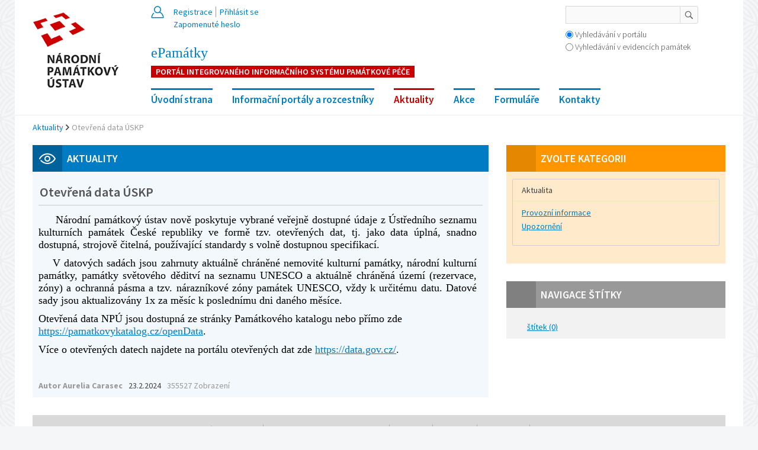

--- FILE ---
content_type: text/html;charset=UTF-8
request_url: https://mis-kromeriz.npu.cz/web/guest/-/otevrena-data-uskp
body_size: 8088
content:
<!DOCTYPE html> <html class="aui ltr" dir="ltr" lang="cs-CZ"> <head> <title>Otevřená data ÚSKP - Aktuality - Portál Integrovaného informačního systému památkové péče</title> <meta content="initial-scale=1.0, width=device-width" name="viewport" /> <script type="text/javascript" src="https://mis-kromeriz.npu.cz/inpu-public-theme/js/jquery-1.11.0.min.js"></script> <meta content="text/html; charset=UTF-8" http-equiv="content-type" /> <meta content=" &amp;nbsp; &amp;nbsp; &amp;nbsp;Národní památkový ústav nově poskytuje vybrané veřejně dostupné údaje z Ústředního seznamu kulturních památek České republiky ve formě tzv. otevřených dat, tj. jako data..." lang="cs-CZ" name="description" /> <link href="https://mis-kromeriz.npu.cz/inpu-public-theme/images/favicon.ico" rel="Shortcut Icon" /> <link href="https&#x3a;&#x2f;&#x2f;iispp&#x2e;npu&#x2e;cz&#x2f;-&#x2f;otevrena-data-uskp" rel="canonical" /> <link href="https://iispp.npu.cz/-/otevrena-data-uskp" hreflang="x-default" rel="alternate" /> <link href="https&#x3a;&#x2f;&#x2f;iispp&#x2e;npu&#x2e;cz&#x2f;aktuality" hreflang="cs-CZ" rel="alternate" /> <link href="https&#x3a;&#x2f;&#x2f;iispp&#x2e;npu&#x2e;cz&#x2f;en&#x2f;aktuality" hreflang="en-US" rel="alternate" /> <link class="lfr-css-file" href="https&#x3a;&#x2f;&#x2f;mis-kromeriz&#x2e;npu&#x2e;cz&#x2f;inpu-public-theme&#x2f;css&#x2f;aui&#x2e;css&#x3f;browserId&#x3d;other&#x26;themeId&#x3d;inpupublictheme_WAR_inpupublictheme&#x26;minifierType&#x3d;css&#x26;languageId&#x3d;cs_CZ&#x26;b&#x3d;6201&#x26;t&#x3d;1542301013000" rel="stylesheet" type="text/css" /> <link href="&#x2f;html&#x2f;css&#x2f;main&#x2e;css&#x3f;browserId&#x3d;other&#x26;themeId&#x3d;inpupublictheme_WAR_inpupublictheme&#x26;minifierType&#x3d;css&#x26;languageId&#x3d;cs_CZ&#x26;b&#x3d;6201&#x26;t&#x3d;1395156522000" rel="stylesheet" type="text/css" /> <link href="https://mis-kromeriz.npu.cz/lims-portlet/css/build/lims/lims.css?browserId=other&amp;themeId=inpupublictheme_WAR_inpupublictheme&amp;minifierType=css&amp;languageId=cs_CZ&amp;b=6201&amp;t=1768053194000" rel="stylesheet" type="text/css" /> <link href="https://mis-kromeriz.npu.cz/html/portlet/asset_publisher/css/main.css?browserId=other&amp;themeId=inpupublictheme_WAR_inpupublictheme&amp;minifierType=css&amp;languageId=cs_CZ&amp;b=6201&amp;t=1764967210000" rel="stylesheet" type="text/css" /> <link href="https://mis-kromeriz.npu.cz/html/portlet/search/css/main.css?browserId=other&amp;themeId=inpupublictheme_WAR_inpupublictheme&amp;minifierType=css&amp;languageId=cs_CZ&amp;b=6201&amp;t=1764967210000" rel="stylesheet" type="text/css" /> <link href="https://mis-kromeriz.npu.cz/html/portlet/journal/css/main.css?browserId=other&amp;themeId=inpupublictheme_WAR_inpupublictheme&amp;minifierType=css&amp;languageId=cs_CZ&amp;b=6201&amp;t=1764967210000" rel="stylesheet" type="text/css" /> <script type="text/javascript">var Liferay={Browser:{acceptsGzip:function(){return true},getMajorVersion:function(){return 131},getRevision:function(){return"537.36"},getVersion:function(){return"131.0"},isAir:function(){return false},isChrome:function(){return true},isFirefox:function(){return false},isGecko:function(){return true},isIe:function(){return false},isIphone:function(){return false},isLinux:function(){return false},isMac:function(){return true},isMobile:function(){return false},isMozilla:function(){return false},isOpera:function(){return false},isRtf:function(){return true},isSafari:function(){return true},isSun:function(){return false},isWap:function(){return false},isWapXhtml:function(){return false},isWebKit:function(){return true},isWindows:function(){return false},isWml:function(){return false}},Data:{NAV_SELECTOR:"#navigation",isCustomizationView:function(){return false},notices:[null]},ThemeDisplay:{getLayoutId:function(){return"5"},getLayoutURL:function(){return"https://mis-kromeriz.npu.cz/web/guest/aktuality"},getParentLayoutId:function(){return"0"},isPrivateLayout:function(){return"false"},isVirtualLayout:function(){return false},getBCP47LanguageId:function(){return"cs-CZ"},getCDNBaseURL:function(){return"https://mis-kromeriz.npu.cz"},getCDNDynamicResourcesHost:function(){return""},getCDNHost:function(){return""},getCompanyId:function(){return"10157"},getCompanyGroupId:function(){return"10197"},getDefaultLanguageId:function(){return"cs_CZ"},getDoAsUserIdEncoded:function(){return""},getLanguageId:function(){return"cs_CZ"},getParentGroupId:function(){return"10184"},getPathContext:function(){return""},getPathImage:function(){return"/image"},getPathJavaScript:function(){return"/html/js"},getPathMain:function(){return"/c"},getPathThemeImages:function(){return"https://mis-kromeriz.npu.cz/inpu-public-theme/images"},getPathThemeRoot:function(){return"/inpu-public-theme"},getPlid:function(){return"11217"},getPortalURL:function(){return"https://mis-kromeriz.npu.cz"},getPortletSetupShowBordersDefault:function(){return true},getScopeGroupId:function(){return"10184"},getScopeGroupIdOrLiveGroupId:function(){return"10184"},getSessionId:function(){return""},getSiteGroupId:function(){return"10184"},getURLControlPanel:function(){return"/group/control_panel?refererPlid=11217"},getURLHome:function(){return"https\x3a\x2f\x2fmis-kromeriz\x2enpu\x2ecz\x2fweb\x2fguest"},getUserId:function(){return"10161"},getUserName:function(){return""},isAddSessionIdToURL:function(){return false},isFreeformLayout:function(){return false},isImpersonated:function(){return false},isSignedIn:function(){return false},isStateExclusive:function(){return false},isStateMaximized:function(){return false},isStatePopUp:function(){return false}},PropsValues:{NTLM_AUTH_ENABLED:false}};var themeDisplay=Liferay.ThemeDisplay;Liferay.AUI={getAvailableLangPath:function(){return"available_languages.jsp?browserId=other&themeId=inpupublictheme_WAR_inpupublictheme&colorSchemeId=01&minifierType=js&languageId=cs_CZ&b=6201&t=1768053216000"},getCombine:function(){return true},getComboPath:function(){return"/combo/?browserId=other&minifierType=&languageId=cs_CZ&b=6201&t=1768053216000&"},getFilter:function(){return"min"},getJavaScriptRootPath:function(){return"/html/js"},getLangPath:function(){return"aui_lang.jsp?browserId=other&themeId=inpupublictheme_WAR_inpupublictheme&colorSchemeId=01&minifierType=js&languageId=cs_CZ&b=6201&t=1768053216000"}};Liferay.authToken="RiJE5lzd";Liferay.currentURL="\x2fweb\x2fguest\x2f-\x2fotevrena-data-uskp";Liferay.currentURLEncoded="%2Fweb%2Fguest%2F-%2Fotevrena-data-uskp";</script> <script src="/html/js/barebone.jsp?browserId=other&amp;themeId=inpupublictheme_WAR_inpupublictheme&amp;colorSchemeId=01&amp;minifierType=js&amp;minifierBundleId=javascript.barebone.files&amp;languageId=cs_CZ&amp;b=6201&amp;t=1768053216000" type="text/javascript"></script> <script type="text/javascript">Liferay.Portlet.list=["101_INSTANCE_44eji5Wgrngq","122_INSTANCE_oau7SXQ9ILag","141_INSTANCE_jjxgggV5fk3P","101_INSTANCE_C34UIi576uAC","101_INSTANCE_HF4kUh07aUQV","3","15","101_INSTANCE_uBiHSFS6PZGB","101_INSTANCE_tf6ws95TNT2V"];</script> <script src="https://mis-kromeriz.npu.cz/html/portlet/journal/js/main.js?browserId=other&amp;minifierType=js&amp;languageId=cs_CZ&amp;b=6201&amp;t=1764967210000" type="text/javascript"></script> <script src="https://mis-kromeriz.npu.cz/html/portlet/journal/js/navigation.js?browserId=other&amp;minifierType=js&amp;languageId=cs_CZ&amp;b=6201&amp;t=1764967210000" type="text/javascript"></script> <link class="lfr-css-file" href="https&#x3a;&#x2f;&#x2f;mis-kromeriz&#x2e;npu&#x2e;cz&#x2f;inpu-public-theme&#x2f;css&#x2f;main&#x2e;css&#x3f;browserId&#x3d;other&#x26;themeId&#x3d;inpupublictheme_WAR_inpupublictheme&#x26;minifierType&#x3d;css&#x26;languageId&#x3d;cs_CZ&#x26;b&#x3d;6201&#x26;t&#x3d;1542301013000" rel="stylesheet" type="text/css" /> <style type="text/css">.aui .dockbar .navbar-inner .container .nav-account-controls{margin-right:50px}</style> <style type="text/css">#p_p_id_101_INSTANCE_44eji5Wgrngq_ .portlet{border-width:;border-style:}#p_p_id_122_INSTANCE_oau7SXQ9ILag_ .portlet{border-width:;border-style:}</style> <link href='https://fonts.googleapis.com/css?family=Source+Sans+Pro:300,400,500,600,700&subset=latin,latin-ext' rel='stylesheet' type='text/css'> <script type="text/javascript" src="https://mis-kromeriz.npu.cz/inpu-public-theme/js/inpu-theme.js"></script> </head> <body class=" yui3-skin-sam controls-visible guest-site signed-out public-page site"> <a href="#main-content" id="skip-to-content">Přejít k obsahu</a> <header class="container" id="banner" role="banner"> <div class="row"> <div class="span2 header-left" id="heading"> <h1 class="site-title"> <a class="logo custom-logo" href="http://www.npu.cz/" title="Jít na Národní památkový ústav" target="_blank"> <img alt="Portál Integrovaného informačního systému památkové péče" height="129" src="/image/layout_set_logo?img_id=11163&amp;t=1768053222686" width="146" /> </a> </h1> </div> <div class="span10 header-right"> <div class="top-bar row"> <div class="user-actions span4"> <a class="registration" href="/validace/-/registrace/novaRegistrace">Registrace</a> <a data-redirect="true" href="https://mis-kromeriz.npu.cz/c/portal/login?p_l_id=11217" id="sign-in" class="sign-in" rel="nofollow">Přihlásit se</a> <a class="forgotten-password" href="/validace/-/registrace/zapomenuteHeslo">Zapomenuté heslo</a> </div> <div class="google-translate span3"> <div id="google_translate_element"></div> <script>function googleTranslateElementInit(){new google.translate.TranslateElement({pageLanguage:"cs"},"google_translate_element")};</script> <script src="//translate.google.com/translate_a/element.js?cb=googleTranslateElementInit"></script> </div> <div class="head-search-wrapper span3"> <div id="portalSearchWrapper" class="search-box header-search-wrapper portal-search-wrapper"> <form method="get" novalidate="novalidate" action="/hledani"> <input name="p_p_id" type="hidden" value="3">
                            <input name="p_p_lifecycle" type="hidden" value="0">
                            <input name="p_p_state" type="hidden" value="normal">
                            <input name="p_p_mode" type="hidden" value="view">
                            <input name="_3_struts_action" type="hidden" value="/search/search">
                            <input name="_3_redirect" type="hidden" value="/">
                            <!-- all sites - <input name="_3_groupId" type="hidden" value="0"> -->
                            <input name="_3_groupId" type="hidden" value="10184">
                            <input name="_3_keywords" size="30" title="Vyhledávání" type="text" value="">
                            <input align="absmiddle" border="0" src="https://mis-kromeriz.npu.cz/inpu-public-theme/images/common/search.png" title="Vyhledávání" type="image">
                        </form>
                    </div>
                    <div id="combinedSearchWrapper" class="search-box header-search-wrapper combined-search-wrapper" style="display: none;">
                                                <form novalidate="novalidate" action="/vyhledavani?p_p_id=UnifiedSearchPortlet_WAR_inpuportletapplication&p_p_lifecycle=1&p_p_state=normal&p_p_mode=view&_UnifiedSearchPortlet_WAR_inpuportletapplication_javax.portlet.action=filterAction" method="post">
                            <input name="filterQuery" placeholder="Evidence památek..." size="30" title="Vyhledávání" type="text" value="" /> <input align="absmiddle" border="0" src="https://mis-kromeriz.npu.cz/inpu-public-theme/images/common/search.png" title="Vyhledávání" type="image">
                        </form>
                    </div>
                    <div class="search-switch-wrapper">
                        <label><input name="searchSwitch" type="radio" onclick="AUI().use(function(A){ A.one('#combinedSearchWrapper').hide(); A.one('#portalSearchWrapper').show(); });" checked="true" /> Vyhledávání v portálu</label> <label><input name="searchSwitch" type="radio" onclick="AUI().use(function(A){ A.one('#portalSearchWrapper').hide(); A.one('#combinedSearchWrapper').show(); });" /> Vyhledávání v evidencích památek</label> </div> </div> </div> <a class="logo custom-logo" href="https://mis-kromeriz.npu.cz/web/guest/aktuality?p_p_auth=nBcMOFPA&amp;p_p_id=49&amp;p_p_lifecycle=1&amp;p_p_state=normal&amp;p_p_mode=view&amp;_49_struts_action=%2Fmy_sites%2Fview&amp;_49_groupId=10184&amp;_49_privateLayout=false" title="Jít na Portál Integrovaného informačního systému památkové péče" style="text-decoration: none;"> <div class="site-heading-title"> ePamátky </div> <div class="site-heading"> Portál Integrovaného informačního systému památkové péče </div> </a> <label class="show-hide-menu visible-phone" for="show-hide-menu"><strong>___</strong><strong>___</strong><strong>___</strong><strong>___</strong></label> <input type="checkbox" role="button" id="show-hide-menu" class="menu-checkbox hidden" /> <nav class="sort-pages modify-pages" id="navigation" role="navigation"> <ul aria-label="Stránky webu" role="menubar"> <li class="" id="layout_1" role="presentation"> <a aria-labelledby="layout_1" href="https&#x3a;&#x2f;&#x2f;mis-kromeriz&#x2e;npu&#x2e;cz&#x2f;web&#x2f;guest&#x2f;uvod" role="menuitem"><span> Úvodní strana</span></a> </li> <li class="" id="layout_3" role="presentation"> <a aria-labelledby="layout_3" href="https&#x3a;&#x2f;&#x2f;mis-kromeriz&#x2e;npu&#x2e;cz&#x2f;web&#x2f;guest&#x2f;rozcestniky" aria-haspopup='true' role="menuitem"><span> Informační portály a rozcestníky</span></a> <ul class="child-menu" role="menu"> <li class="false" id="layout_17" role="presentation"> <a aria-labelledby="layout_17" href="https&#x3a;&#x2f;&#x2f;mis-kromeriz&#x2e;npu&#x2e;cz&#x2f;web&#x2f;guest&#x2f;rozcestniky&#x2f;pamatky" role="menuitem">Památkový katalog</a> </li> <li class="false" id="layout_15" role="presentation"> <a aria-labelledby="layout_15" href="https&#x3a;&#x2f;&#x2f;mis-kromeriz&#x2e;npu&#x2e;cz&#x2f;web&#x2f;guest&#x2f;rozcestniky&#x2f;mapy" role="menuitem">Geoportál</a> </li> <li class="false" id="layout_14" role="presentation"> <a aria-labelledby="layout_14" href="https&#x3a;&#x2f;&#x2f;mis-kromeriz&#x2e;npu&#x2e;cz&#x2f;web&#x2f;guest&#x2f;rozcestniky&#x2f;isad" role="menuitem">IS o archeologických datech</a> </li> <li class="false" id="layout_24" role="presentation"> <a aria-labelledby="layout_24" href="https&#x3a;&#x2f;&#x2f;mis-kromeriz&#x2e;npu&#x2e;cz&#x2f;web&#x2f;guest&#x2f;rozcestniky&#x2f;knihovny" role="menuitem">Dokumentační fondy a knihovny</a> </li> </ul> </li> <li class="selected" id="layout_5" aria-selected='true' role="presentation"> <a aria-labelledby="layout_5" href="https&#x3a;&#x2f;&#x2f;mis-kromeriz&#x2e;npu&#x2e;cz&#x2f;web&#x2f;guest&#x2f;aktuality" role="menuitem"><span> Aktuality</span></a> </li> <li class="" id="layout_7" role="presentation"> <a aria-labelledby="layout_7" href="https&#x3a;&#x2f;&#x2f;mis-kromeriz&#x2e;npu&#x2e;cz&#x2f;web&#x2f;guest&#x2f;akce" role="menuitem"><span> Akce</span></a> </li> <li class="" id="layout_26" role="presentation"> <a aria-labelledby="layout_26" href="https&#x3a;&#x2f;&#x2f;mis-kromeriz&#x2e;npu&#x2e;cz&#x2f;web&#x2f;guest&#x2f;formulare" role="menuitem"><span> Formuláře</span></a> </li> <li class="" id="layout_6" role="presentation"> <a aria-labelledby="layout_6" href="https&#x3a;&#x2f;&#x2f;mis-kromeriz&#x2e;npu&#x2e;cz&#x2f;web&#x2f;guest&#x2f;kontakty" role="menuitem"><span> Kontakty</span></a> </li> </ul> </nav> </div> </div> </header> <div class="container" id="wrapper"> <div id="content"> <nav id="breadcrumbs"> <ul aria-label="Drobečková navigace" class="breadcrumb"> <li class="first"><a href="https://mis-kromeriz.npu.cz/web/guest/aktuality" >Aktuality</a><span class="divider">/</span></li><li class="active last">Otevřená data ÚSKP</li> </ul> </nav> <div class="columns-2" id="main-content" role="main"> <div class="portlet-layout row-fluid"> <div class="portlet-column portlet-column-first span8" id="column-1"> <div class="portlet-dropzone portlet-column-content portlet-column-content-first" id="layout-column_column-1"> <div class="portlet-boundary portlet-boundary_101_ portlet-static portlet-static-end portlet-asset-publisher asset-aktuality blue" id="p_p_id_101_INSTANCE_44eji5Wgrngq_" > <span id="p_101_INSTANCE_44eji5Wgrngq"></span> <section class="portlet" id="portlet_101_INSTANCE_44eji5Wgrngq"> <header class="portlet-topper"> <h1 class="portlet-title"> <span class="portlet-title-icon"> <span class="" onmouseover="Liferay.Portal.ToolTip.show(this, 'Aktuality')" > <img id="rjus_column1_0" src="https://mis-kromeriz.npu.cz/inpu-public-theme/images/spacer.png" alt="" style="background-image: url('https://mis-kromeriz.npu.cz/sprite/html/icons/_sprite.png'); background-position: 50% -112px; background-repeat: no-repeat; height: 16px; width: 16px;" /> <span class="taglib-text hide-accessible">Aktuality</span> </span> &nbsp;</span><span class="portlet-title-text">Aktuality</span> </h1> <menu class="portlet-topper-toolbar" id="portlet-topper-toolbar_101_INSTANCE_44eji5Wgrngq" type="toolbar"> </menu> </header> <div class="portlet-content"> <div class=" portlet-content-container" style=""> <div class="portlet-body"> <div> <div class="taglib-header "> <h3 class="header-title"> <span> Otevřená data ÚSKP </span> </h3> </div> <div class="asset-full-content default-asset-publisher show-asset-title"> <div class="asset-content" id="_101_INSTANCE_44eji5Wgrngq_16202954"> <div class="journal-content-article"> <p style="text-align: justify;"><span style="font-size:13.5pt;font-family:&quot;Times New Roman&quot;,serif; color:black">&nbsp; &nbsp; &nbsp;Národní památkový ústav nově poskytuje vybrané veřejně dostupné údaje z Ústředního seznamu kulturních památek České republiky ve formě tzv. otevřených dat, tj. jako data úplná, snadno dostupná, strojově čitelná, používající standardy s volně dostupnou specifikací.<o:p></o:p></span></p> <p style="font-variant-ligatures: normal; font-variant-caps: normal; orphans: 2; widows: 2; -webkit-text-stroke-width: 0px; text-decoration-thickness: initial; text-decoration-style: initial; text-decoration-color: initial; word-spacing: 0px; text-align: justify;"><span style="font-size:13.5pt;font-family:&quot;Times New Roman&quot;,serif; color:black">&nbsp; &nbsp; V datových sadách jsou zahrnuty aktuálně chráněné nemovité kulturní památky, národní kulturní památky, památky světového děditví na seznamu UNESCO a aktuálně chráněná území (rezervace, zóny) a ochranná pásma a tzv. nárazníkové zóny památek UNESCO, vždy k určitému datu. Datové sady jsou aktualizovány 1x za měsíc k poslednímu dni daného měsíce.<o:p></o:p></span></p> <p style="font-variant-ligatures: normal;font-variant-caps: normal;orphans: 2; text-align:start;widows: 2;-webkit-text-stroke-width: 0px;text-decoration-thickness: initial; text-decoration-style: initial;text-decoration-color: initial;word-spacing: 0px"><span style="font-size:13.5pt;font-family:&quot;Times New Roman&quot;,serif; color:black">Otevřená data NPÚ jsou dostupná ze stránky Památkového katalogu nebo přímo zde <a href="https://pamatkovykatalog.cz/openData">https://pamatkovykatalog.cz/openData</a>.<o:p></o:p></span></p> <p style="font-variant-ligatures: normal;font-variant-caps: normal;orphans: 2; text-align:start;widows: 2;-webkit-text-stroke-width: 0px;text-decoration-thickness: initial; text-decoration-style: initial;text-decoration-color: initial;word-spacing: 0px"><span style="font-size:13.5pt;font-family:&quot;Times New Roman&quot;,serif; color:black">Více o otevřených datech najdete na portálu otevřených dat zde <a href="https://data.gov.cz/">https://data.gov.cz/</a>.<o:p></o:p></span></p> </div> <br /> </div> <div class="asset-metadata"> <span class="metadata-entry metadata-author"> Autor Aurelia Carasec </span> <span class="vertical-separator"><!-- --></span> <span class="metadata-entry metadata-publish-date"> 23.2.2024 </span> <span class="vertical-separator"><!-- --></span> <span class="metadata-entry metadata-view-count"> 355527 Zobrazení </span> </div> </div> </div> </div> </div> </div> </section> </div> </div> </div> <div class="portlet-column portlet-column-last span4" id="column-2"> <div class="portlet-dropzone portlet-column-content portlet-column-content-last" id="layout-column_column-2"> <div class="portlet-boundary portlet-boundary_122_ portlet-static portlet-static-end portlet-asset-categories-navigation orange" id="p_p_id_122_INSTANCE_oau7SXQ9ILag_" > <span id="p_122_INSTANCE_oau7SXQ9ILag"></span> <section class="portlet" id="portlet_122_INSTANCE_oau7SXQ9ILag"> <header class="portlet-topper"> <h1 class="portlet-title"> <span class="portlet-title-icon"> <span class="" onmouseover="Liferay.Portal.ToolTip.show(this, 'Zvolte\x20kategorii')" > <img id="owel_column2_0" src="https://mis-kromeriz.npu.cz/inpu-public-theme/images/spacer.png" alt="" style="background-image: url('https://mis-kromeriz.npu.cz/sprite/html/icons/_sprite.png'); background-position: 50% -80px; background-repeat: no-repeat; height: 16px; width: 16px;" /> <span class="taglib-text hide-accessible">Zvolte kategorii</span> </span> &nbsp;</span><span class="portlet-title-text">Zvolte kategorii</span> </h1> <menu class="portlet-topper-toolbar" id="portlet-topper-toolbar_122_INSTANCE_oau7SXQ9ILag" type="toolbar"> </menu> </header> <div class="portlet-content"> <div class=" portlet-content-container" style=""> <div class="portlet-body"> <div class="accordion taglib-asset-categories-navigation" id="_122_INSTANCE_oau7SXQ9ILag_taglibAssetCategoriesNavigationPanel"> <div class="accordion-group lfr-panel lfr-panel-extended" id="goln"> <div class="accordion-heading " data-persist-id="goln"> <div class="accordion-toggle"> <span class="title-text"> Aktualita </span> </div> </div> <div class="" id="golnContent"> <div class="accordion-inner"> <div class="lfr-asset-category-list-container"><ul class="lfr-asset-category-list"><li class="tree-node"><span><a href="https://mis-kromeriz.npu.cz/web/guest/aktuality?p_p_id=122_INSTANCE_oau7SXQ9ILag&amp;p_p_lifecycle=0&amp;p_p_state=normal&amp;p_p_mode=view&amp;p_p_col_id=column-2&amp;p_p_col_count=2&amp;p_r_p_564233524_resetCur=true&amp;p_r_p_564233524_categoryId=97375">Provozní informace</a></span></li><li class="tree-node"><span><a href="https://mis-kromeriz.npu.cz/web/guest/aktuality?p_p_id=122_INSTANCE_oau7SXQ9ILag&amp;p_p_lifecycle=0&amp;p_p_state=normal&amp;p_p_mode=view&amp;p_p_col_id=column-2&amp;p_p_col_count=2&amp;p_r_p_564233524_resetCur=true&amp;p_r_p_564233524_categoryId=97376">Upozornění</a></span></li></ul></div> </div> </div> </div> </div> </div> </div> </div> </section> </div> <div class="portlet-boundary portlet-boundary_141_ portlet-static portlet-static-end portlet-asset-tags-navigation " id="p_p_id_141_INSTANCE_jjxgggV5fk3P_" > <span id="p_141_INSTANCE_jjxgggV5fk3P"></span> <section class="portlet" id="portlet_141_INSTANCE_jjxgggV5fk3P"> <header class="portlet-topper"> <h1 class="portlet-title"> <span class="portlet-title-icon"> <span class="" onmouseover="Liferay.Portal.ToolTip.show(this, 'Navigace\x20štítky')" > <img id="bvrs_column2_1" src="https://mis-kromeriz.npu.cz/inpu-public-theme/images/spacer.png" alt="" style="background-image: url('https://mis-kromeriz.npu.cz/sprite/html/icons/_sprite.png'); background-position: 50% -160px; background-repeat: no-repeat; height: 16px; width: 16px;" /> <span class="taglib-text hide-accessible">Navigace štítky</span> </span> &nbsp;</span><span class="portlet-title-text">Navigace štítky</span> </h1> <menu class="portlet-topper-toolbar" id="portlet-topper-toolbar_141_INSTANCE_jjxgggV5fk3P" type="toolbar"> </menu> </header> <div class="portlet-content"> <div class=" portlet-content-container" style=""> <div class="portlet-body"> <ul class="tag-items tag-list"><li class="tag-popularity-0"><span><a href="https://mis-kromeriz.npu.cz/web/guest/aktuality?p_p_id=141_INSTANCE_jjxgggV5fk3P&amp;p_p_lifecycle=0&amp;p_p_state=normal&amp;p_p_mode=view&amp;p_p_col_id=column-2&amp;p_p_col_pos=1&amp;p_p_col_count=2&amp;p_r_p_564233524_resetCur=true&amp;p_r_p_564233524_tag=%C5%A1t%C3%ADtek">štítek<span class="tag-asset-count"> (0)</span></a></span></li></ul><br style="clear: both;" /> </div> </div> </div> </section> </div> </div> </div> </div> </div> <link href="/lims-portlet/css/build/lims/lims.css?browserId=other&amp;themeId=inpupublictheme_WAR_inpupublictheme&amp;minifierType=css&amp;languageId=cs_CZ&amp;b=6201&amp;t=1768053194000" rel="stylesheet" type="text/css" /> <div class="portlet-boundary portlet-boundary_1_WAR_limsportlet_ portlet-static portlet-static-end liferay-ims " id="p_p_id_1_WAR_limsportlet_" > <span id="p_1_WAR_limsportlet"></span> </div> <script src="/lims-portlet/js/build/lims/lims-min.js?browserId=other&amp;minifierType=js&amp;languageId=cs_CZ&amp;b=6201&amp;t=1768053194000" type="text/javascript"></script> <script src="/lims-portlet/js/main.js?browserId=other&amp;minifierType=js&amp;languageId=cs_CZ&amp;b=6201&amp;t=1768053194000" type="text/javascript"></script> <form action="#" id="hrefFm" method="post" name="hrefFm"> <span></span> </form> </div> <footer id="footer" role="contentinfo"> <div class="part links2"><a href="/uvod">Úvodní strana</a><a href="/rozcestniky">Informační portály a rozcestníky</a><a href="/aktuality">Aktuality</a><a href="/kontakty">Kontakty</a><a href="/mapa-webu">Mapa webu</a><a class="js-id-url-send-link last" href="/rss/-/asset_publisher/xqmaCQiRcD2g/rss?p_p_cacheability=cacheLevelFull">RSS</a></div> <div class="part links2"><a href="/pravni-ujednani">Právní ujednání</a><a href="https://www.npu.cz/ochrana-osobnich-udaju">Ochrana osobních údajů</a><a class="js-id-url-send-link-new last" href="/prohlaseni-o-pristupnosti">Prohlášení o přístupnosti</a></div> <div class="part links2"><a href="/c/portal/login">Přihlášení</a><a href="/validace/-/registrace/novaRegistrace">Registrace</a><a class="js-id-url-send-link last" href="">Odeslat URL na email</a></div> <div class="part links2">© 2019 Národní památkový ústav&nbsp;&nbsp; |<a href="https://www.ibacz.eu" target="_blank">Development by IBA CZ</a><a class="js-id-url-send-link last" href="http://www.liferay.com" target="_blank">Powered by Liferay</a></div> <div class="part social"><a href="https://www.facebook.com/NPU.cz" target="_blank"><img alt="Facebook" src="/inpu-public-theme/images/inpu/icon-fb.png" title="Facebook" /></a> <a href="https://twitter.com/PamatkovyUstav" target="_blank"><img alt="Twitter" src="/inpu-public-theme/images/inpu/icon-twitter.png" title="Twitter" /></a> <a href="https://plus.google.com/103158395093826338421" target="_blank"><img alt="Google+" src="/inpu-public-theme/images/inpu/icon-gplus.png" title="Google+" /></a> <a href="https://www.youtube.com/user/npuvideo" target="_blank"><img alt="You Tube" src="/inpu-public-theme/images/inpu/icon-youtube.png" title="You Tube" /></a> <a class="js-id-url-send-link last" href="http://www.linkedin.com/company/národní-památkový-ústav" target="_blank"><img alt="Linkedin" src="/documents/10197/108820/linkedin.png/c4a0ef62-c7b1-4937-95c5-79e8afa5529f?t=1448927984179" title="Linkedin" /></a></div> <div class="part social" style="background-color: white;"><img alt="Integrovaný operační program" src="/documents/10197/103491/iop-eu.png/0e6bd303-d0db-49ec-95b6-a13a07db8807?t=1447235052492" style="width: 500px; height: 72px;" /><br /> <label style="color: Black;">Tento projekt je financován z IOP, registrační číslo projektu CZ.1.06/1.1.00/17.09400</label></div> </footer> </div> <!-- <div class="bottom-links"> <a href="#">Prohlášení o přístupnosti</a> / <a href="#">Poučení o Copyrightu</a> / <a class="js-id-url-send-link" href="">Odeslat URL na email</a> </div> --> <script src="https://mis-kromeriz.npu.cz/lims-portlet/js/build/lims/lims-min.js?browserId=other&amp;minifierType=js&amp;languageId=cs_CZ&amp;b=6201&amp;t=1768053194000" type="text/javascript"></script> <script src="https://mis-kromeriz.npu.cz/lims-portlet/js/main.js?browserId=other&amp;minifierType=js&amp;languageId=cs_CZ&amp;b=6201&amp;t=1768053194000" type="text/javascript"></script> <script type="text/javascript">Liferay.Util.addInputFocus();</script> <script type="text/javascript">Liferay.Portlet.onLoad({canEditTitle:false,columnPos:0,isStatic:"end",namespacedId:"p_p_id_122_INSTANCE_oau7SXQ9ILag_",portletId:"122_INSTANCE_oau7SXQ9ILag",refreshURL:"\x2fc\x2fportal\x2frender_portlet\x3fp_l_id\x3d11217\x26p_p_id\x3d122_INSTANCE_oau7SXQ9ILag\x26p_p_lifecycle\x3d0\x26p_t_lifecycle\x3d0\x26p_p_state\x3dnormal\x26p_p_mode\x3dview\x26p_p_col_id\x3dcolumn-2\x26p_p_col_pos\x3d0\x26p_p_col_count\x3d2\x26p_p_isolated\x3d1\x26currentURL\x3d\x252Fweb\x252Fguest\x252F-\x252Fotevrena-data-uskp"});Liferay.Portlet.onLoad({canEditTitle:false,columnPos:0,isStatic:"end",namespacedId:"p_p_id_1_WAR_limsportlet_",portletId:"1_WAR_limsportlet",refreshURL:"\x2fc\x2fportal\x2frender_portlet\x3fp_l_id\x3d11217\x26p_p_id\x3d1_WAR_limsportlet\x26p_p_lifecycle\x3d0\x26p_t_lifecycle\x3d0\x26p_p_state\x3dnormal\x26p_p_mode\x3dview\x26p_p_col_id\x3dnull\x26p_p_col_pos\x3dnull\x26p_p_col_count\x3dnull\x26p_p_static\x3d1\x26p_p_isolated\x3d1\x26currentURL\x3d\x252Fweb\x252Fguest\x252F-\x252Fotevrena-data-uskp\x26_101_INSTANCE_44eji5Wgrngq_type\x3dcontent\x26_101_INSTANCE_44eji5Wgrngq_struts_action\x3d\x252Fasset_publisher\x252Fview_content\x26_101_INSTANCE_44eji5Wgrngq_urlTitle\x3dotevrena-data-uskp"});Liferay.Portlet.onLoad({canEditTitle:false,columnPos:1,isStatic:"end",namespacedId:"p_p_id_141_INSTANCE_jjxgggV5fk3P_",portletId:"141_INSTANCE_jjxgggV5fk3P",refreshURL:"\x2fc\x2fportal\x2frender_portlet\x3fp_l_id\x3d11217\x26p_p_id\x3d141_INSTANCE_jjxgggV5fk3P\x26p_p_lifecycle\x3d0\x26p_t_lifecycle\x3d0\x26p_p_state\x3dnormal\x26p_p_mode\x3dview\x26p_p_col_id\x3dcolumn-2\x26p_p_col_pos\x3d1\x26p_p_col_count\x3d2\x26p_p_isolated\x3d1\x26currentURL\x3d\x252Fweb\x252Fguest\x252F-\x252Fotevrena-data-uskp"});Liferay.Portlet.onLoad({canEditTitle:false,columnPos:0,isStatic:"end",namespacedId:"p_p_id_101_INSTANCE_44eji5Wgrngq_",portletId:"101_INSTANCE_44eji5Wgrngq",refreshURL:"\x2fc\x2fportal\x2frender_portlet\x3fp_l_id\x3d11217\x26p_p_id\x3d101_INSTANCE_44eji5Wgrngq\x26p_p_lifecycle\x3d0\x26p_t_lifecycle\x3d0\x26p_p_state\x3dnormal\x26p_p_mode\x3dview\x26p_p_col_id\x3dcolumn-1\x26p_p_col_pos\x3d0\x26p_p_col_count\x3d1\x26p_p_isolated\x3d1\x26currentURL\x3d\x252Fweb\x252Fguest\x252F-\x252Fotevrena-data-uskp\x26_101_INSTANCE_44eji5Wgrngq_type\x3dcontent\x26_101_INSTANCE_44eji5Wgrngq_urlTitle\x3dotevrena-data-uskp\x26_101_INSTANCE_44eji5Wgrngq_struts_action\x3d\x252Fasset_publisher\x252Fview_content"});AUI().use("aui-base","aui-toggler","aui-tree-view","liferay-menu","liferay-notice","liferay-poller","liferay-store",function(a){(function(){var b;Liferay.component("_122_INSTANCE_oau7SXQ9ILag__122_INSTANCE_oau7SXQ9ILag_taglibAssetCategoriesNavigationPanel",function(){if(!b){b=new a.TogglerDelegate({animated:true,closeAllOnExpand:false,container:"#_122_INSTANCE_oau7SXQ9ILag_taglibAssetCategoriesNavigationPanel",content:".toggler-content",header:".toggler-header",on:{"toggler:expandedChange":function(d){var f=d.target.get("header");var c=f.getData("persist-id");if(c&&!d.silent){var e={};e[c]=d.newVal?"open":"closed";Liferay.Store(e)}}},transition:{duration:0.3}})}return b});Liferay.component("_122_INSTANCE_oau7SXQ9ILag__122_INSTANCE_oau7SXQ9ILag_taglibAssetCategoriesNavigationPanel")})();(function(){var b=a.all("#_122_INSTANCE_oau7SXQ9ILag_taglibAssetCategoriesNavigationPanel .lfr-asset-category-list-container");b.each(function(g,e,i){var d=g.one(".lfr-asset-category-list");var c=new a.TreeView({boundingBox:g,contentBox:d,type:"normal"}).render();var f=d.one(".tree-node .tag-selected");if(f){var h=c.getNodeByChild(f);h.expand();h.eachParent(function(j){if(j instanceof a.TreeNode){j.expand()}})}})})();(function(){Liferay.Util.addInputType();Liferay.Portlet.ready(function(b,c){Liferay.Util.addInputType(c)});if(a.UA.mobile){Liferay.Util.addInputCancel()}})();(function(){new Liferay.Menu();var b=Liferay.Data.notices;for(var c=1;c<b.length;c++){new Liferay.Notice(b[c])}})()});</script> <script src="https://mis-kromeriz.npu.cz/inpu-public-theme/js/main.js?browserId=other&amp;minifierType=js&amp;languageId=cs_CZ&amp;b=6201&amp;t=1542301013000" type="text/javascript"></script> <script type="text/javascript">(function(d,e,j,h,f,c,b){d.GoogleAnalyticsObject=f;d[f]=d[f]||function(){(d[f].q=d[f].q||[]).push(arguments)},d[f].l=1*new Date();c=e.createElement(j),b=e.getElementsByTagName(j)[0];c.async=1;c.src=h;b.parentNode.insertBefore(c,b)})(window,document,"script","https://www.google-analytics.com/analytics.js","ga");ga("create","UA-74496605-5","auto");ga("send","pageview");</script> <script src="https://mis-kromeriz.npu.cz/inpu-public-theme/js/bootstrap.min.js"></script> <script type="text/javascript">AUI().ready(function(a){var b=encodeURI("Otevřená data ÚSKP - Aktuality").replace("+","%20");var c=encodeURI("https://mis-kromeriz.npu.cz/web/guest/-/otevrena-data-uskp").replace("+","%20");a.all(".js-id-url-send-link").setAttribute("href","mailto:?subject="+b+"&body="+c)});</script> </body> </html> 

--- FILE ---
content_type: text/css
request_url: https://mis-kromeriz.npu.cz/lims-portlet/css/build/lims/lims.css?browserId=other&themeId=inpupublictheme_WAR_inpupublictheme&minifierType=css&languageId=cs_CZ&b=6201&t=1768053194000
body_size: 5451
content:
.liferay-ims *{-webkit-box-sizing:content-box;-moz-box-sizing:content-box;box-sizing:content-box;background:none repeat scroll 0 0 transparent;font-weight:normal;text-decoration:none;text-indent:0;text-align:left}.liferay-ims div,.liferay-ims span,.liferay-ims p,.liferay-ims a,.liferay-ims img,.liferay-ims small,.liferay-ims strong,.liferay-ims b,.liferay-ims u,.liferay-ims i,.liferay-ims ul,.liferay-ims li,.liferay-ims fieldset,.liferay-ims label,.liferay-ims textarea{margin:0;padding:0;border:0;font:inherit;font-size:100%;vertical-align:baseline;border-spacing:0;float:none}.liferay-ims ul{list-style:none;float:none}.liferay-ims input,.liferay-ims input[type="text"]{-webkit-box-shadow:none;-moz-box-shadow:none;box-shadow:none}.liferay-ims li.divider{border-bottom:1px solid #ddd}.liferay-ims .preloader{position:absolute;margin:60px auto 0;text-align:center;background:url("../../../images/preloader-light.gif") center center no-repeat;width:100%;height:40px}@media(min--moz-device-pixel-ratio:1.3),(-o-min-device-pixel-ratio:2.6 / 2),(-webkit-min-device-pixel-ratio:1.3),(min-device-pixel-ratio:1.3),(min-resolution:1.3dppx){.liferay-ims .preloader{background-image:url("../../../images/preloader-light@2x.gif");background-size:auto 25px}}.liferay-ims .button{padding:4px 10px;border:1px solid #ccc;cursor:pointer;-webkit-border-radius:5px;-moz-border-radius:5px;-ms-border-radius:5px;-o-border-radius:5px;border-radius:5px;-webkit-touch-callout:none;-webkit-user-select:none;-khtml-user-select:none;-moz-user-select:none;-ms-user-select:none;user-select:none;-webkit-box-shadow:0 1px 0 rgba(255,255,255,0.75) inset,0 -1px 0 rgba(0,0,0,0.15) inset;-moz-box-shadow:0 1px 0 rgba(255,255,255,0.75) inset,0 -1px 0 rgba(0,0,0,0.15) inset;box-shadow:0 1px 0 rgba(255,255,255,0.75) inset,0 -1px 0 rgba(0,0,0,0.15) inset}.liferay-ims .button:hover,.liferay-ims .button:focus{text-shadow:none;-webkit-box-shadow:none;-moz-box-shadow:none;box-shadow:none;background-color:#eee}.liferay-ims .button-primary{color:#333;background-color:#fff;border-color:#ccc}.liferay-ims .button-default{color:#333;background-color:white;border-color:#ccc}.liferay-ims .button-primary.active,.liferay-ims .button-primary.active:hover{color:white;background-color:#74b3eb;border-color:#629cce}.liferay-ims .button-primary:hover{color:#333;background-color:rgba(178,217,241,0.62);border-color:rgba(178,217,241,0.62)}.liferay-ims .button-default:hover,.liferay-ims .button-default.active{color:#333;background-color:#ebebeb;border-color:#adadad}.liferay-ims .button-group{position:relative;display:inline-block;vertical-align:middle;line-height:22px;padding-bottom:5px}.liferay-ims .button-group.disabled{opacity:.5}.liferay-ims .button-group.disabled .button-primary:hover{color:#333;background-color:#fff;border-color:#ccc}.liferay-ims .button-group.disabled .button-primary.active:hover{color:white;background-color:#74b3eb;border-color:#629cce}.liferay-ims .button-group .button{-webkit-border-radius:0;-moz-border-radius:0;-ms-border-radius:0;-o-border-radius:0;border-radius:0;-webkit-box-shadow:none;-moz-box-shadow:none;box-shadow:none}.liferay-ims .button-group>.button{position:relative;float:left;margin-left:-1px}.liferay-ims .button-group .button:first-of-type{-webkit-border-radius:5px;-moz-border-radius:5px;-ms-border-radius:5px;-o-border-radius:5px;border-radius:5px;-moz-border-radius-topright:0;-webkit-border-top-right-radius:0;border-top-right-radius:0;-moz-border-radius-bottomright:0;-webkit-border-bottom-right-radius:0;border-bottom-right-radius:0}.liferay-ims .button-group .button:last-of-type{-webkit-border-radius:5px;-moz-border-radius:5px;-ms-border-radius:5px;-o-border-radius:5px;border-radius:5px;-moz-border-radius-topleft:0;-webkit-border-top-left-radius:0;border-top-left-radius:0;-moz-border-radius-bottomleft:0;-webkit-border-bottom-left-radius:0;border-bottom-left-radius:0}.liferay-ims .token-input li{padding-bottom:0}.liferay-ims .token-input .token-input-plugin,.liferay-ims .token-input .token-input-plugin-content,.liferay-ims .token-input .token-input-plugin-item,.liferay-ims .token-input .token-input-plugin-list{display:inline-block;padding:0;vertical-align:bottom;zoom:1}.liferay-ims .token-input .token-input-plugin{width:360px}.liferay-ims .token-input .token-input-plugin-content,.liferay-ims .token-input .token-input-plugin-list{width:100%}.liferay-ims .token-input .token-input-plugin-input{position:relative;top:4px;border:0;background:0;outline:0;padding:0;width:5ex;-webkit-appearance:none;-moz-appearance:none;appearance:none;margin-bottom:7px;max-height:21px}.liferay-ims .token-input .token-input-plugin-input:disabled{background:0}.liferay-ims .token-input .token-input-plugin-input:focus{-webkit-appearance:none;-moz-appearance:none;appearance:none;-webkit-box-shadow:none;-moz-box-shadow:none;box-shadow:none}.liferay-ims .token-input .token-input-plugin-item{margin:1px 2px;padding-bottom:0}.liferay-ims .token-input .token-input-plugin-list{cursor:text;list-style:none;margin:0;overflow:hidden;padding:1px 0}.liferay-ims .token-input .token-input-plugin-token{cursor:pointer}.liferay-ims .token-input .token-input-plugin-hidden,.liferay-ims .token-input .token-input-plugin-host{display:none}.liferay-ims .token-input .token-input-plugin{outline:0}.liferay-ims .token-input .token-input-plugin-list{-webkit-tap-highlight-color:rgba(0,0,0,0)}.liferay-ims .token-input .token-input-plugin-content{background:#fff;border:1px solid #ddd;color:#000;padding:0}.liferay-ims .token-input .token-input-plugin-fauxinput{border-bottom-color:#dadada;border-top-color:#717171;-webkit-box-shadow:inset 0 1px 2px -1px #717171;-moz-box-shadow:inset 0 1px 2px -1px #717171;box-shadow:inset 0 1px 2px -1px #717171}.liferay-ims .token-input .token-input-plugin-token{-webkit-border-radius:8px;-moz-border-radius:8px;-ms-border-radius:8px;-o-border-radius:8px;border-radius:8px;background-color:#74b3eb;border:0;color:white;padding:1px 11px 2px;position:relative;font-weight:500}.liferay-ims .token-input .token-input-plugin-hasremove{padding-right:21px!important}.liferay-ims .token-input .token-input-plugin-hover{background-color:#64a3eb;border-color:#4991ce}.liferay-ims .token-input .token-input-plugin-focus{background-color:#4595eb;border-color:#337ece;color:#fff;outline:0}.liferay-ims .token-input .token-input-plugin-remove{color:#fff;line-height:1;position:absolute;top:2px;right:4px;font-size:18px;font-weight:500;text-decoration:none}.liferay-ims .token-input .token-input-plugin-windows .token-input-plugin-remove{margin-top:2px}.liferay-ims .token-input .token-input-plugin-remove:hover{color:#333}.liferay-ims .token-input .token-input-plugin-focus .token-input-plugin-remove{color:#fff}.liferay-ims .token-input.disabled .token-input-plugin-token{opacity:.5}.liferay-ims .token-input.disabled .token-input-plugin-hover{background-color:#74b3eb;border:1px solid #629cce}.liferay-ims .token-input.disabled .token-input-plugin-remove:hover{color:#fff}.liferay-ims .status-indicator{width:10px;height:10px;opacity:.9}.liferay-ims .status-indicator.online{background:url(../../../images/status-online.png) no-repeat center center}@media(min--moz-device-pixel-ratio:1.3),(-o-min-device-pixel-ratio:2.6 / 2),(-webkit-min-device-pixel-ratio:1.3),(min-device-pixel-ratio:1.3),(min-resolution:1.3dppx){.liferay-ims .status-indicator.online{background-image:url("../../../images/status-online@2x.png");background-size:10px 10px}}.liferay-ims .status-indicator.busy{background:url(../../../images/status-busy.png) no-repeat center center}@media(min--moz-device-pixel-ratio:1.3),(-o-min-device-pixel-ratio:2.6 / 2),(-webkit-min-device-pixel-ratio:1.3),(min-device-pixel-ratio:1.3),(min-resolution:1.3dppx){.liferay-ims .status-indicator.busy{background-image:url("../../../images/status-busy@2x.png");background-size:10px 10px}}.liferay-ims .status-indicator.unavailable{background:url(../../../images/status-unavailable.png) no-repeat center center}@media(min--moz-device-pixel-ratio:1.3),(-o-min-device-pixel-ratio:2.6 / 2),(-webkit-min-device-pixel-ratio:1.3),(min-device-pixel-ratio:1.3),(min-resolution:1.3dppx){.liferay-ims .status-indicator.unavailable{background-image:url("../../../images/status-unavailable@2x.png");background-size:10px 10px}}.liferay-ims .status-indicator.off{background:url(../../../images/status-off.png) no-repeat center center}@media(min--moz-device-pixel-ratio:1.3),(-o-min-device-pixel-ratio:2.6 / 2),(-webkit-min-device-pixel-ratio:1.3),(min-device-pixel-ratio:1.3),(min-resolution:1.3dppx){.liferay-ims .status-indicator.off{background-image:url("../../../images/status-off@2x.png");background-size:10px 10px}}.liferay-ims .switch{-webkit-touch-callout:none;-webkit-user-select:none;-khtml-user-select:none;-moz-user-select:none;-ms-user-select:none;user-select:none;-webkit-tap-highlight-color:transparent;tap-highlight-color:transparent;font-size:20px;margin-right:10px}.liferay-ims .switch input{opacity:0;position:absolute}.liferay-ims .switch input+span{position:relative;display:inline-block;width:1.65em;height:1em;background:white;box-shadow:inset 0 0 0 .0625em #e9e9e9;border-radius:.5em;vertical-align:-0.15em;transition:all .4s cubic-bezier(0.17,0.67,0.43,0.98)}.liferay-ims .switch:active input+span,.liferay-ims .switch input+span:active{box-shadow:inset 0 0 0 .73em #e9e9e9}.liferay-ims .switch input+span:after{position:absolute;display:block;content:'';width:.875em;height:.875em;border-radius:.4375em;top:.0625em;left:.0625em;background:white;box-shadow:inset 0 0 0 .03em rgba(0,0,0,0.1),0 0 .05em rgba(0,0,0,0.05),0 .1em .2em rgba(0,0,0,0.2);transition:all .25s ease-out}.liferay-ims .switch:active input+span:after,.liferay-ims .switch input+span:active:after{width:1.15em}.liferay-ims .switch input:checked+span{box-shadow:inset 0 0 0 .73em #4cd964}.liferay-ims .switch input:disabled+span{box-shadow:inset 0 0 0 .73em rgba(0,0,0,0.08)}.liferay-ims .switch input:checked+span:after{left:.7125em}.liferay-ims .switch:active input:checked+span:after,.liferay-ims .switch input:checked+span:active:after{left:.4375em}.liferay-ims .switch input:focus+span:after{box-shadow:inset 0 0 0 .03em rgba(0,0,0,0.15),0 0 .05em rgba(0,0,0,0.08),0 .1em .2em rgba(0,0,0,0.3);background:#fff}.liferay-ims .switch input:focus+span{box-shadow:inset 0 0 0 .0625em #dadada}.liferay-ims .switch input:focus:checked+span{box-shadow:inset 0 0 0 .73em #33be4b}.liferay-ims .switch:hover input:focus+span:after{box-shadow:inset 0 0 0 .03em rgba(0,0,0,0.1),0 0 .05em rgba(0,0,0,0.05),0 .1em .2em rgba(0,0,0,0.2);background:#fff}.liferay-ims .switch:hover input:focus+span{box-shadow:inset 0 0 0 .0625em #e9e9e9}.liferay-ims .switch:hover input:focus:checked+span{box-shadow:inset 0 0 0 .73em #4cd964}.liferay-ims .error-notification{top:40%;padding:10px;width:90%;position:absolute}.liferay-ims .error-notification .warning-icon{background:transparent url(../../../images/icon-warning-red.png) no-repeat center center;width:14px;height:16px;margin:0 7px 0 0;float:left}@media(min--moz-device-pixel-ratio:1.3),(-o-min-device-pixel-ratio:2.6 / 2),(-webkit-min-device-pixel-ratio:1.3),(min-device-pixel-ratio:1.3),(min-resolution:1.3dppx){.liferay-ims .error-notification .warning-icon{background-image:url("../../../images/icon-warning-red@2x.png");background-size:14px 16px}}.liferay-ims .error-notification .error-message{color:#ce1b1b;max-width:170px;min-height:16px;float:left;line-height:13px;font-size:12px;text-align:justify}.liferay-ims .error-notification .resend-button{background:transparent url(../../../images/icon-resend.png) no-repeat center center;width:21px;height:21px;float:right;border:0;filter:none;padding:0;margin:0;-webkit-box-shadow:none;-moz-box-shadow:none;box-shadow:none}@media(min--moz-device-pixel-ratio:1.3),(-o-min-device-pixel-ratio:2.6 / 2),(-webkit-min-device-pixel-ratio:1.3),(min-device-pixel-ratio:1.3),(min-resolution:1.3dppx){.liferay-ims .error-notification .resend-button{background-image:url("../../../images/icon-resend@2x.png");background-size:auto 21px}}.liferay-ims .error-notification .resend-button.activated{position:relative;text-align:center;background:transparent url(../../../images/preloader-button.gif) center center no-repeat;width:21px;height:21px}@media(min--moz-device-pixel-ratio:1.3),(-o-min-device-pixel-ratio:2.6 / 2),(-webkit-min-device-pixel-ratio:1.3),(min-device-pixel-ratio:1.3),(min-resolution:1.3dppx){.liferay-ims .error-notification .resend-button.activated{background-image:url("../../../images/preloader-button@2x.gif");background-size:auto 21px}}.liferay-ims .info-notification{top:40%;padding:10px;width:90%;position:absolute}.liferay-ims .info-notification .info-icon{background:transparent url(../../../images/icon-info-blue.png) no-repeat center center;width:18px;height:18px;margin:0 10px 0 5px;float:left}@media(min--moz-device-pixel-ratio:1.3),(-o-min-device-pixel-ratio:2.6 / 2),(-webkit-min-device-pixel-ratio:1.3),(min-device-pixel-ratio:1.3),(min-resolution:1.3dppx){.liferay-ims .info-notification .info-icon{background-image:url("../../../images/icon-info-blue@2x.png");background-size:auto 18px}}.liferay-ims .info-notification .info-message{color:#7e7e7e;max-width:190px;min-height:18px;float:left;line-height:13px;font-size:12px;text-align:justify}.liferay-ims{-webkit-font-smoothing:antialiased}.liferay-ims li{line-height:15px;padding:0;margin:0;background:#fff;text-align:left}.liferay-ims button{background:transparent;border:0;padding:0;margin:0;outline:0;opacity:1!important}.liferay-ims label{display:inline-block;position:relative;cursor:pointer}.liferay-ims button:hover{opacity:.6!important}.liferay-ims a.link{color:#009ae5;font-weight:200;text-decoration:none}.liferay-ims a.link:hover,.liferay-ims a.link:focus{text-decoration:underline}.liferay-ims .hide{display:none!important}.liferay-ims .covered{visibility:hidden}.liferay-ims .clear{clear:both}.liferay-ims .pull-left{float:left}.liferay-ims .pull-right{float:right}.liferay-ims .overflow-y-scroll{overflow-y:scroll}.liferay-ims .lims-bar div ul li .panel-trigger{cursor:pointer;float:left;border-left:1px solid #dddad8;color:#4c4c4c;text-decoration:none;padding:0 6px}.liferay-ims .lims-bar div ul li .panel-trigger:hover{background:#fff}.liferay-ims .lims-bar div ul li .panel-trigger span.trigger-name{max-width:150px;display:block;overflow:hidden;white-space:nowrap;text-overflow:ellipsis;padding-right:15px;-webkit-touch-callout:none;-webkit-user-select:none;-khtml-user-select:none;-moz-user-select:none;-ms-user-select:none;user-select:none}.liferay-ims .lims-bar div ul li .panel-trigger .unread{background:#bd3131;color:#fff;font-size:10px;width:16px;height:16px;position:absolute;right:3px;top:4px;text-align:center;line-height:14px;font-weight:bold;opacity:.8;overflow:hidden;-webkit-border-radius:5px;-moz-border-radius:5px;-ms-border-radius:5px;-o-border-radius:5px;border-radius:5px}.liferay-ims .lims-bar div ul li .panel-trigger .unread.dimmed{background-color:#b3b3b3}.liferay-ims .lims-bar div ul li.selected .panel-trigger{background:#fff;border-top:0;border-bottom:0;line-height:24px;height:24px;position:relative;z-index:30;-webkit-box-shadow:#bcbcbc 1px 1px 1px;-moz-box-shadow:#bcbcbc 1px 1px 1px;box-shadow:#bcbcbc 1px 1px 1px}.liferay-ims .panel-window{background:#fff;border:1px solid #dddad8;border-bottom:0;border-right:0;font-size:12px;min-width:250px;position:relative}.liferay-ims .ie-support .panel-window{border-right:2px solid #dddad8;border-bottom:1px solid #dddad8}.liferay-ims .panel-button{cursor:pointer;width:20px;height:14px;float:right;margin:5px 7px 0 0;opacity:.8;outline:0;filter:none;-webkit-box-shadow:none;-moz-box-shadow:none;box-shadow:none;border:0;padding:0}.liferay-ims .panel-button:hover,.liferay-ims .panel-button:focus{border:0;filter:none;padding:0;margin:5px 7px 0 0;-webkit-box-shadow:none;-moz-box-shadow:none;box-shadow:none;width:20px;height:14px}.liferay-ims .panel-button.minimize{background:url(../../../images/minimize-button.png) left bottom no-repeat}@media(min--moz-device-pixel-ratio:1.3),(-o-min-device-pixel-ratio:2.6 / 2),(-webkit-min-device-pixel-ratio:1.3),(min-device-pixel-ratio:1.3),(min-resolution:1.3dppx){.liferay-ims .panel-button.minimize{background-image:url("../../../images/minimize-button@2x.png");background-size:auto 13px}}.liferay-ims .panel-button.close{background:url(../../../images/close-button.png) center center no-repeat}@media(min--moz-device-pixel-ratio:1.3),(-o-min-device-pixel-ratio:2.6 / 2),(-webkit-min-device-pixel-ratio:1.3),(min-device-pixel-ratio:1.3),(min-resolution:1.3dppx){.liferay-ims .panel-button.close{background-image:url("../../../images/close-button@2x.png");background-size:auto 18px}}.liferay-ims .panel-button.search{background:url(../../../images/search-button.png) center center no-repeat}@media(min--moz-device-pixel-ratio:1.3),(-o-min-device-pixel-ratio:2.6 / 2),(-webkit-min-device-pixel-ratio:1.3),(min-device-pixel-ratio:1.3),(min-resolution:1.3dppx){.liferay-ims .panel-button.search{background-image:url("../../../images/search-button@2x.png");background-size:auto 13px}}.liferay-ims .panel-button.list{background:url(../../../images/list-button.png) center center no-repeat}@media(min--moz-device-pixel-ratio:1.3),(-o-min-device-pixel-ratio:2.6 / 2),(-webkit-min-device-pixel-ratio:1.3),(min-device-pixel-ratio:1.3),(min-resolution:1.3dppx){.liferay-ims .panel-button.list{background-image:url("../../../images/list-button@2x.png");background-size:auto 11px}}.liferay-ims .panel-title{background:#fff;color:#222;font-weight:normal;height:25px;line-height:24px;text-indent:7px;text-align:left;font-size:15px;border-bottom:1px solid #ccc}.liferay-ims .panel-title .panel-title-text{overflow:hidden;white-space:nowrap;text-overflow:ellipsis;max-width:190px;text-indent:5px;cursor:default;-webkit-touch-callout:none;-webkit-user-select:none;-khtml-user-select:none;-moz-user-select:none;-ms-user-select:none;user-select:none}.liferay-ims .panel-subtitle{padding:5px;background:#f8f8f8;color:#222;font-weight:bold;height:16px}.liferay-ims .panel-error{position:absolute;background:rgba(0,0,0,0.7);top:25px;z-index:2;width:100%}.liferay-ims .panel-error .error-message{margin:15px 20px;font-weight:500;line-height:13px;color:#fff}.liferay-ims .panel-error .warning-icon{background:transparent url(../../../images/icon-warning-white.png) no-repeat center center;width:21px;height:21px;margin:18px 7px;float:left}@media(min--moz-device-pixel-ratio:1.3),(-o-min-device-pixel-ratio:2.6 / 2),(-webkit-min-device-pixel-ratio:1.3),(min-device-pixel-ratio:1.3),(min-resolution:1.3dppx){.liferay-ims .panel-error .warning-icon{background-image:url("../../../images/icon-warning-white@2x.png");background-size:auto 21px}}.liferay-ims .ie-support .panel-error{background:#000}.liferay-ims .panel-search{position:absolute;top:26px;z-index:2;background:#fff;width:100%}.liferay-ims .panel-search .search-input-field-label{padding:0;border:0;height:26px;background:0;margin:5px 0 5px 7px}.liferay-ims .panel-search .search-input-field{border:1px solid #d4d4d4;width:180px;min-height:21px;max-height:26px;padding:2px 27px 2px 27px;color:#1a1a1a;font-size:12px;background-size:13px;background:#f1f1f1 url(../../../images/search-button.png) 7px center no-repeat;-webkit-box-shadow:none;-moz-box-shadow:none;box-shadow:none;-webkit-border-radius:10px;-moz-border-radius:10px;-ms-border-radius:10px;-o-border-radius:10px;border-radius:10px}@media(min--moz-device-pixel-ratio:1.3),(-o-min-device-pixel-ratio:2.6 / 2),(-webkit-min-device-pixel-ratio:1.3),(min-device-pixel-ratio:1.3),(min-resolution:1.3dppx){.liferay-ims .panel-search .search-input-field{background-image:url("../../../images/search-button@2x.png");background-size:auto 13px}}.liferay-ims .panel-search .search-input-field:hover,.liferay-ims .panel-search .search-input-field:focus{background:white url(../../../images/search-button.png) 7px center no-repeat;border:1px solid #d4d4d4;outline:0;background-size:13px;-webkit-box-shadow:none;-moz-box-shadow:none;box-shadow:none}@media(min--moz-device-pixel-ratio:1.3),(-o-min-device-pixel-ratio:2.6 / 2),(-webkit-min-device-pixel-ratio:1.3),(min-device-pixel-ratio:1.3),(min-resolution:1.3dppx){.liferay-ims .panel-search .search-input-field:hover,.liferay-ims .panel-search .search-input-field:focus{background-image:url("../../../images/search-button@2x.png");background-size:auto 13px}}.liferay-ims .panel-search .search-content{height:252px;overflow-y:auto;overflow-x:hidden}.liferay-ims .panel-search .preloader{width:20px;height:20px;background-image:url(../../../images/preloader-tiny.gif);background-size:17px;top:7px;right:12px;margin:0}@media(min--moz-device-pixel-ratio:1.3),(-o-min-device-pixel-ratio:2.6 / 2),(-webkit-min-device-pixel-ratio:1.3),(min-device-pixel-ratio:1.3),(min-resolution:1.3dppx){.liferay-ims .panel-search .preloader{background-image:url("../../../images/preloader-tiny@2x.gif");background-size:auto 17px}}.liferay-ims .panel-search .error-notification,.liferay-ims .panel-search .info-notification{top:20%}.liferay-ims .buddy-list .panel-trigger .trigger-name{background:url(../../../images/icon-people.png) no-repeat center center;width:40px;height:24px}@media(min--moz-device-pixel-ratio:1.3),(-o-min-device-pixel-ratio:2.6 / 2),(-webkit-min-device-pixel-ratio:1.3),(min-device-pixel-ratio:1.3),(min-resolution:1.3dppx){.liferay-ims .buddy-list .panel-trigger .trigger-name{background-image:url("../../../images/icon-people@2x.png");background-size:auto 16px}}.liferay-ims .buddy-list.selected .panel-trigger .trigger-name{background:url(../../../images/icon-people-selected.png) no-repeat center center;width:40px;height:24px}@media(min--moz-device-pixel-ratio:1.3),(-o-min-device-pixel-ratio:2.6 / 2),(-webkit-min-device-pixel-ratio:1.3),(min-device-pixel-ratio:1.3),(min-resolution:1.3dppx){.liferay-ims .buddy-list.selected .panel-trigger .trigger-name{background-image:url("../../../images/icon-people-selected@2x.png");background-size:auto 18px}}.liferay-ims .buddy-list .group-list .group-item{clear:both;list-style-type:none;line-height:27px}.liferay-ims .buddy-list .group-buddy-list{overflow:hidden}.liferay-ims .buddy-list .group-buddy-item{padding:3px 7px;cursor:pointer;height:35px;clear:both;line-height:15px;min-height:35px}.liferay-ims .buddy-list .group-buddy-item:last-of-type{padding-bottom:7px}.liferay-ims .buddy-list .group-buddy-item .group-buddy-item-name{margin-top:6px;max-width:145px;overflow:hidden;white-space:nowrap;text-overflow:ellipsis;line-height:23px}.liferay-ims .buddy-list .group-buddy-item-presence{float:right;margin-right:4px;margin-top:-16px}.liferay-ims .buddy-list .group-buddy-item-portrait{height:36px;width:36px;margin:2px 6px 2px 0;float:left}.liferay-ims .buddy-list .group-buddy-item-portrait .portrait{display:block;height:32px;width:32px;background:#fff;-webkit-border-radius:16px;-moz-border-radius:16px;-ms-border-radius:16px;-o-border-radius:16px;border-radius:16px}.liferay-ims .buddy-list .group-buddy-item-divider{clear:both}.liferay-ims .buddy-list .group-buddy-item:hover{background:#f8f8f8}.liferay-ims .buddy-list .group-list .group-item .group-name{height:25px;background:#f8f8f8;margin:-6px 0 0 0;padding-left:5px;padding-top:6px;text-transform:uppercase;float:none;-webkit-box-shadow:inset 0 0 0 0 #f8f8f8,inset 0 -2px 2px -2px rgba(105,104,104,0.25);-moz-box-shadow:inset 0 0 0 0 #f8f8f8,inset 0 -2px 2px -2px rgba(105,104,104,0.25);box-shadow:inset 0 0 0 0 #f8f8f8,inset 0 -2px 2px -2px rgba(105,104,104,0.25);overflow:hidden;white-space:nowrap;text-overflow:ellipsis;max-width:250px}.liferay-ims .buddy-list .panel-content{list-style-type:none;margin:0;height:284px;overflow-y:auto;overflow-x:hidden;padding:2px 0}.liferay-ims .conversation .panel-content{height:250px;overflow-y:auto;background:#fff;margin-top:0}.liferay-ims .conversation .panel-content li{line-height:15px}.liferay-ims .conversation .ie .panel-content{position:relative}.liferay-ims .conversation .conversation-item{padding:5px 7px;min-height:34px}.liferay-ims .conversation .conversation-item-portrait img.portrait{position:absolute;width:32px;height:32px;left:6px;top:6px;background:#fff;-webkit-border-radius:16px;-moz-border-radius:16px;-ms-border-radius:16px;-o-border-radius:16px;border-radius:16px}.liferay-ims .conversation .conversation-item-message{margin-left:32px;max-width:220px}.liferay-ims .conversation .conversation-item-name{float:left;font-size:11px;display:block;padding:3px 5px 3px;color:#7e7e7e;max-width:120px;line-height:10px}.liferay-ims .conversation .conversation-item-date{float:right;font-size:9px;font-style:normal;color:#7e7e7e;max-width:75px;line-height:10px;padding-top:3px}.liferay-ims .conversation .conversation-item-text{display:block;text-align:left;line-height:14px;padding:2px 8px;color:#4c4c4c;font-weight:400;clear:left;word-wrap:break-word;opacity:.6}.liferay-ims .conversation .panel-input{opacity:0;position:relative;height:34px}.liferay-ims .conversation .panel-input textarea{width:249px;height:22px;padding:5px 10px 5px;background:#f8f8f8;border:1px solid #dedede;border-left:none;border-right:0;display:block;overflow:hidden;-webkit-box-shadow:none;-moz-box-shadow:none;box-shadow:none;resize:none;outline:0;font-size:12px;line-height:14px;color:#545454;-webkit-border-radius:0;-moz-border-radius:0;-ms-border-radius:0;-o-border-radius:0;border-radius:0}.liferay-ims .conversation .panel-input textarea:focus{background:#fff;border-bottom-color:#fff}.liferay-ims .conversation span.highlight{background:#a5d6ef;font-weight:normal}.liferay-ims .conversation .chat-height-monitor{white-space:pre;white-space:pre-wrap;white-space:pre-line;white-space:-o-pre-wrap;white-space:-moz-pre-wrap;word-wrap:break-word;left:-10000em;top:-10000em;padding:5px 10px 5px;font-size:12px;line-height:14px;position:absolute}.liferay-ims .conversation .conversation-item-error{padding:5px 0 5px}.liferay-ims .conversation .conversation-item-error .warning-icon{background:transparent url(../../../images/icon-warning-red.png) no-repeat center center;width:14px;height:16px;margin:7px 7px 0 0;float:left}@media(min--moz-device-pixel-ratio:1.3),(-o-min-device-pixel-ratio:2.6 / 2),(-webkit-min-device-pixel-ratio:1.3),(min-device-pixel-ratio:1.3),(min-resolution:1.3dppx){.liferay-ims .conversation .conversation-item-error .warning-icon{background-image:url("../../../images/icon-warning-red@2x.png");background-size:auto 16px}}.liferay-ims .conversation .conversation-item-error .error-message{color:#ce1b1b;max-width:160px;float:left;line-height:13px;font-size:11px;text-align:justify}.liferay-ims .conversation .conversation-item-error .resend-button{background:transparent url(../../../images/icon-resend.png) no-repeat center center;width:21px;height:21px;float:right;-webkit-box-shadow:none;-moz-box-shadow:none;box-shadow:none;margin:0;padding:0 15px 0 0;border:0}@media(min--moz-device-pixel-ratio:1.3),(-o-min-device-pixel-ratio:2.6 / 2),(-webkit-min-device-pixel-ratio:1.3),(min-device-pixel-ratio:1.3),(min-resolution:1.3dppx){.liferay-ims .conversation .conversation-item-error .resend-button{background-image:url("../../../images/icon-resend@2x.png");background-size:auto 21px}}.liferay-ims .conversation .conversation-item-error .resend-button:hover,.liferay-ims .conversation .conversation-item-error .resend-button:focus{border:0;filter:none;padding:0 15px 0 0;margin:0;-webkit-box-shadow:none;-moz-box-shadow:none;box-shadow:none;width:21px;height:21px}.liferay-ims .conversation .conversation-item-error .resend-button.preloader{position:relative;margin:0;background:transparent url(../../../images/preloader-button.gif) center center no-repeat;background-size:21px}@media(min--moz-device-pixel-ratio:1.3),(-o-min-device-pixel-ratio:2.6 / 2),(-webkit-min-device-pixel-ratio:1.3),(min-device-pixel-ratio:1.3),(min-resolution:1.3dppx){.liferay-ims .conversation .conversation-item-error .resend-button.preloader{background-image:url("../../../images/preloader-button@2x.gif");background-size:21px 21px}}.liferay-ims .conversation .conversation-item-error .delete-button{background:transparent url(../../../images/icon-basket.png) no-repeat center center;width:16px;height:21px;float:right;padding:0;margin:0;border:0;-webkit-box-shadow:none;-moz-box-shadow:none;box-shadow:none}@media(min--moz-device-pixel-ratio:1.3),(-o-min-device-pixel-ratio:2.6 / 2),(-webkit-min-device-pixel-ratio:1.3),(min-device-pixel-ratio:1.3),(min-resolution:1.3dppx){.liferay-ims .conversation .conversation-item-error .delete-button{background-image:url("../../../images/icon-basket@2x.png");background-size:16px 21px}}.liferay-ims .conversation .conversation-item-error .delete-button:hover,.liferay-ims .conversation .conversation-item-error .delete-button:focus{border:0;filter:none;padding:0;margin:0;-webkit-box-shadow:none;-moz-box-shadow:none;box-shadow:none;width:16px;height:21px}.liferay-ims .status-panel .panel-trigger .trigger-name{width:20px;height:24px}.liferay-ims .status-panel .panel-window{min-width:150px}.liferay-ims .status-panel .status-indicator{margin-left:6px;margin-top:7px}.liferay-ims .status-panel .panel-window .status li{padding:10px 5px 10px 30px;cursor:pointer;line-height:15px;-webkit-touch-callout:none;-webkit-user-select:none;-khtml-user-select:none;-moz-user-select:none;-ms-user-select:none;user-select:none}.liferay-ims .status-panel .panel-window .status li:hover{background-color:#f3f3f3}.liferay-ims .status-panel .panel-window .status .online{background:url(../../../images/status-online.png) no-repeat 10px center}@media(min--moz-device-pixel-ratio:1.3),(-o-min-device-pixel-ratio:2.6 / 2),(-webkit-min-device-pixel-ratio:1.3),(min-device-pixel-ratio:1.3),(min-resolution:1.3dppx){.liferay-ims .status-panel .panel-window .status .online{background-image:url("../../../images/status-online@2x.png");background-size:10px 10px}}.liferay-ims .status-panel .panel-window .status .busy{background:url(../../../images/status-busy.png) no-repeat 10px center}@media(min--moz-device-pixel-ratio:1.3),(-o-min-device-pixel-ratio:2.6 / 2),(-webkit-min-device-pixel-ratio:1.3),(min-device-pixel-ratio:1.3),(min-resolution:1.3dppx){.liferay-ims .status-panel .panel-window .status .busy{background-image:url("../../../images/status-busy@2x.png");background-size:10px 10px}}.liferay-ims .status-panel .panel-window .status .unavailable{background:url(../../../images/status-unavailable.png) no-repeat 10px center}@media(min--moz-device-pixel-ratio:1.3),(-o-min-device-pixel-ratio:2.6 / 2),(-webkit-min-device-pixel-ratio:1.3),(min-device-pixel-ratio:1.3),(min-resolution:1.3dppx){.liferay-ims .status-panel .panel-window .status .unavailable{background-image:url("../../../images/status-unavailable@2x.png");background-size:10px 10px}}.liferay-ims .status-panel .panel-window .status .off{background:url(../../../images/status-off.png) no-repeat 10px center}@media(min--moz-device-pixel-ratio:1.3),(-o-min-device-pixel-ratio:2.6 / 2),(-webkit-min-device-pixel-ratio:1.3),(min-device-pixel-ratio:1.3),(min-resolution:1.3dppx){.liferay-ims .status-panel .panel-window .status .off{background-image:url("../../../images/status-off@2x.png");background-size:10px 10px}}.liferay-ims .chat-settings label{font-size:12px}.liferay-ims .chat-settings label.switch{font-size:20px}.liferay-ims .chat-settings .panel-trigger .trigger-name{background:url(../../../images/icon-settings.png) no-repeat center center;width:40px;height:24px}@media(min--moz-device-pixel-ratio:1.3),(-o-min-device-pixel-ratio:2.6 / 2),(-webkit-min-device-pixel-ratio:1.3),(min-device-pixel-ratio:1.3),(min-resolution:1.3dppx){.liferay-ims .chat-settings .panel-trigger .trigger-name{background-image:url("../../../images/icon-settings@2x.png");background-size:16px 16px}}.liferay-ims .chat-settings.selected .panel-trigger .trigger-name{background:url(../../../images/icon-settings-selected.png) no-repeat center center;width:40px;height:24px}@media(min--moz-device-pixel-ratio:1.3),(-o-min-device-pixel-ratio:2.6 / 2),(-webkit-min-device-pixel-ratio:1.3),(min-device-pixel-ratio:1.3),(min-resolution:1.3dppx){.liferay-ims .chat-settings.selected .panel-trigger .trigger-name{background-image:url("../../../images/icon-settings-selected@2x.png");background-size:16px 16px}}.liferay-ims .chat-settings .settings{float:none}.liferay-ims .chat-settings .value{float:left;margin:-4px 8px 11px 9px;font-size:14px;font-weight:bold;min-width:30px}.liferay-ims .chat-settings .settings li{clear:both;float:none;padding:10px;line-height:26px}.liferay-ims .chat-settings .settings .version{position:absolute;right:28px;z-index:2;font-size:11px;background:#fff;padding:1px 10px;border:1px solid #f0f0f0;border-top:0}.liferay-ims .chat-settings .settings.closed .version{visibility:hidden}.liferay-ims .chat-settings .settings>input[type="text"]{width:300px}.liferay-ims .chat-settings .title-text{text-transform:capitalize}.liferay-ims .chat-settings .buddy-list-ignore-deactivated-user{margin-top:10px}.liferay-ims .chat-settings .settings-title{height:25px;background:#f8f8f8;padding-left:5px;padding-top:6px;text-transform:uppercase;float:none;-webkit-box-shadow:inset 0 0 0 0 #f8f8f8,inset 0 -2px 2px -2px rgba(105,104,104,0.25);-moz-box-shadow:inset 0 0 0 0 #f8f8f8,inset 0 -2px 2px -2px rgba(105,104,104,0.25);box-shadow:inset 0 0 0 0 #f8f8f8,inset 0 -2px 2px -2px rgba(105,104,104,0.25);overflow:hidden;white-space:nowrap;text-overflow:ellipsis}.liferay-ims .chat-settings .settings-title .settings-title-text{float:left;max-width:180px;overflow:hidden;text-overflow:ellipsis}.liferay-ims .chat-settings .admin-area{position:relative}.liferay-ims .chat-settings .admin-area .muc-sponsored{padding:10px;display:block;text-decoration:none;max-width:250px}.liferay-ims .chat-settings .admin-area .muc-sponsored .muc-icon{float:left;background:url(../../../images/icon-muc.png) center center no-repeat;width:45px;height:45px}@media(min--moz-device-pixel-ratio:1.3),(-o-min-device-pixel-ratio:2.6 / 2),(-webkit-min-device-pixel-ratio:1.3),(min-device-pixel-ratio:1.3),(min-resolution:1.3dppx){.liferay-ims .chat-settings .admin-area .muc-sponsored .muc-icon{background-image:url("../../../images/icon-muc@2x.png");background-size:auto 45px}}.liferay-ims .chat-settings .admin-area .muc-sponsored .muc-text{max-width:160px;padding-left:53px;padding-top:9px;line-height:15px;color:#4c9ac2}.liferay-ims .chat-settings .admin-area .settings{width:440px;height:300px;overflow-x:hidden;overflow-y:scroll}.liferay-ims .chat-settings .admin-area .settings.closed{width:250px;height:0}.liferay-ims .chat-settings .admin-area .help{display:inline-block;text-decoration:none;background:url(../../../images/button-help.png) center center no-repeat;width:20px;height:20px;float:right;margin-right:10px}@media(min--moz-device-pixel-ratio:1.3),(-o-min-device-pixel-ratio:2.6 / 2),(-webkit-min-device-pixel-ratio:1.3),(min-device-pixel-ratio:1.3),(min-resolution:1.3dppx){.liferay-ims .chat-settings .admin-area .help{background-image:url("../../../images/button-help@2x.png");background-size:auto 20px}}.liferay-ims .chat-settings .admin-area .help:hover{opacity:.7}.liferay-ims .chat-settings .admin-area .open-button{float:right;margin-right:10px;text-decoration:underline;text-transform:capitalize;cursor:pointer}.liferay-ims .chat-settings .admin-area li{padding:0 10px}.liferay-ims .chat-settings .admin-area .buddy-list-ignore-default-user{padding-top:14px}.liferay-ims .chat-settings .admin-area .buddy-list-max-buddies{margin-top:17px}.liferay-ims .chat-settings .admin-area .settings-category-title{margin-top:10px}.liferay-ims .chat-settings .admin-area .buddy-list-group-excludes{margin-bottom:20px}.liferay-ims .status-panel .panel-window .status{background:#fff;display:block;font-size:12px}.liferay-ims .status-panel .panel-window .status.online{background:url(../../../images/status-online.png) center center no-repeat;background-size:10px}@media(min--moz-device-pixel-ratio:1.3),(-o-min-device-pixel-ratio:2.6 / 2),(-webkit-min-device-pixel-ratio:1.3),(min-device-pixel-ratio:1.3),(min-resolution:1.3dppx){.liferay-ims .status-panel .panel-window .status.online{background-image:url("../../../images/status-online@2x.png");background-size:10px 10px}}.liferay-ims .status-panel .panel-window .status.busy{background:url(../../../images/status-busy.png) center center no-repeat;background-size:10px}@media(min--moz-device-pixel-ratio:1.3),(-o-min-device-pixel-ratio:2.6 / 2),(-webkit-min-device-pixel-ratio:1.3),(min-device-pixel-ratio:1.3),(min-resolution:1.3dppx){.liferay-ims .status-panel .panel-window .status.busy{background-image:url("../../../images/status-busy@2x.png");background-size:10px 10px}}.liferay-ims .status-panel .panel-window .status.unavailable{background:url(../../../images/status-unavailable.png) center center no-repeat;background-size:10px}@media(min--moz-device-pixel-ratio:1.3),(-o-min-device-pixel-ratio:2.6 / 2),(-webkit-min-device-pixel-ratio:1.3),(min-device-pixel-ratio:1.3),(min-resolution:1.3dppx){.liferay-ims .status-panel .panel-window .status.unavailable{background-image:url("../../../images/status-unavailable@2x.png");background-size:10px 10px}}.liferay-ims .status-panel .panel-window .status.off{background:url(../../../images/status-off.png) center center no-repeat;background-size:10px}@media(min--moz-device-pixel-ratio:1.3),(-o-min-device-pixel-ratio:2.6 / 2),(-webkit-min-device-pixel-ratio:1.3),(min-device-pixel-ratio:1.3),(min-resolution:1.3dppx){.liferay-ims .status-panel .panel-window .status.off{background-image:url("../../../images/status-off@2x.png");background-size:10px 10px}}.liferay-ims{position:fixed;bottom:0;z-index:1000;font-family:"Helvetica Neue",Helvetica,Arial,sans-serif;font-size:12px;font-weight:400;padding:0;margin:0;opacity:1}.liferay-ims textarea,.liferay-ims pre,.liferay-ims input{font-weight:400;font-family:"Helvetica Neue",Helvetica,Arial,sans-serif}.liferay-ims .portlet-borderless-bar{display:none!important}.liferay-ims .portlet{border:none!important;background:none!important;-webkit-box-shadow:none!important;-moz-box-shadow:none!important;box-shadow:none!important}.liferay-ims .preloaded-images{position:absolute;overflow:hidden;left:-9999px;top:-9999px;height:1px;width:1px}.liferay-ims .unsupported-browser{background:#fafafa;border:1px solid #ddd;border-bottom:0;bottom:0;position:fixed;right:5em;padding:3px 10px;z-index:999}.liferay-ims .unsupported-browser a{color:#444;text-decoration:none}.liferay-ims .lims-sound{position:absolute;top:-10000px;bottom:-10000px}.liferay-ims .lims-bar{background:#fafafa;border:1px solid #ddd;border-left:none;border-bottom:0;bottom:0;height:24px;position:fixed;right:5em;z-index:999}.liferay-ims .lims-bar div ul,.liferay-ims .lims-bar div ul li{list-style-type:none;margin:0;padding:0;position:relative;text-align:left}.liferay-ims .lims-bar .panel{bottom:24px;display:none;position:absolute;right:0;z-index:20;-webkit-box-shadow:#bcbcbc 1px 1px 1px;-moz-box-shadow:#bcbcbc 1px 1px 1px;box-shadow:#bcbcbc 1px 1px 1px}.liferay-ims .lims-bar .selected .panel{display:block}.liferay-ims .lims-bar .lims-tabs>li{float:right;line-height:24px}.liferay-ims .lims-bar div ul li.closed{display:none}.liferay-ims .conflict-notification{max-width:300px;padding:10px;background:#f0d1d5;border:1px solid #ab8686;border-bottom:0}.liferay-ims .conflict-notification strong{font-weight:bold}#yui3-css-stamp.lims{display:none}

--- FILE ---
content_type: text/css
request_url: https://mis-kromeriz.npu.cz/html/portlet/search/css/main.css?browserId=other&themeId=inpupublictheme_WAR_inpupublictheme&minifierType=css&languageId=cs_CZ&b=6201&t=1764967210000
body_size: 1039
content:
.portlet-search .entry-tags{margin:3px 0 0}.portlet-search .menu-column .search-layout-content{padding-left:24em}.portlet-search .menu-column .search-layout-content .menu{margin-left:-24em;position:relative;width:24em}.portlet-search .menu-column .search-layout-content .result{display:inline-block;float:none;width:100%}.portlet-search .more-results{font-size:1.1em;padding:5px 0}.portlet-search .no-results{font-size:1.3em;margin:10px 0 0}.portlet-search .open-search-panel{margin-top:1em}.portlet-search .search-layout .lfr-panel-container{border-width:0}.portlet-search .search-layout .search-facet{border-top:1px solid #CCC;padding:8px 0}.portlet-search .search-layout .search-facet .field-wrapper-content{margin:0 0 1em}.portlet-search .search-layout .search-facet .facet-value.active .frequency{display:none}.portlet-search .search-layout .search-facet .date .calendar{margin:0 auto}.portlet-search .search-layout .search-facet .keywords{margin-top:6px;width:18em}.portlet-search .search-layout .search-facet .modified-custom-range{padding-left:10px}.portlet-search .search-layout .search-facet .modified-custom-range .field-content{margin:5px 0}.portlet-search .search-layout .search-facet .modified-custom-range .button{margin-right:5px}.portlet-search .search-layout .search-facet ul{margin:0}.portlet-search .search-layout .search-facet.search-asset-tags .lfr-panel-content ul{padding:0}.portlet-search .search-layout .search-facet.search-asset-vocabulary li{list-style-type:none;margin:0;padding:0}.portlet-search .search-layout .search-facet.search-asset-vocabulary ul{list-style-type:none;margin:0;padding:0}.portlet-search .search-layout .result .asset-entry .asset-entry-content{margin-top:.8em}.portlet-search .search-layout .result .asset-entry .asset-entry-categories,.portlet-search .search-layout .result .asset-entry .asset-entry-tags{float:left;margin-bottom:.5em;padding-right:6px}.portlet-search .search-layout .result .asset-entry .asset-entry-fields{table-layout:fixed;width:100%}.portlet-search .search-layout .result .asset-entry .asset-entry-fields th{background-color:#CCC;padding:2px}.portlet-search .search-layout .result .asset-entry .asset-entry-fields th.key{width:240px}.portlet-search .search-layout .result .asset-entry .asset-entry-fields td{border-bottom:1px solid #CCC;padding:2px}.portlet-search .search-layout .result .asset-entry .asset-entry-fields td.value .container{max-height:100px;overflow:auto}.portlet-search .search-layout .result .asset-entry .asset-entry-fields td.value .container code{word-wrap:break-word}.portlet-search .search-layout .result .asset-entry .asset-entry-summary{display:block;margin-bottom:1em}.portlet-search .search-layout .result .asset-entry .asset-entry-title{color:#5b677d;display:block;font-size:1.5em;font-weight:bold}.portlet-search .search-layout .result .asset-entry .asset-entry-title a{text-decoration:none}.portlet-search .search-layout .result .asset-entry .asset-entry-title a img{position:relative;top:.1em}.portlet-search .search-layout .result .asset-entry .asset-entry-type{float:right;font-size:.8em;color:#777}.portlet-search .search-layout .result .asset-entry .toggle-details{cursor:pointer;float:left;font-family:monospace;font-weight:bold}.portlet-search .search-layout .result .full-query{border:1px solid #CCC;table-layout:fixed;width:100%}.portlet-search .search-layout .result .full-query .container{max-height:100px;overflow:auto}.portlet-search .search-layout .result .full-query .container code{word-wrap:break-word}.portlet-search .search-msg{border-bottom:1px solid #dedede;color:#777;margin:15px 0;padding:2px 5px;text-align:right}.portlet-search .search-paginator-container{padding:5px 0}.portlet-search .search-suggested-spelling{margin:0}.portlet-search .search-suggested-spelling .suggested-keywords a{font-size:1.3em}.portlet-search .search-suggested-spelling .changed-keyword{font-weight:bold;font-style:italic}.portlet-search .section-title{font-size:1.3em;font-weight:bold;margin:10px 0}.portlet-search .taglib-asset-categories-summary .asset-vocabulary{background:url(/inpu-public-theme/images/common/folder.png) no-repeat 0 50%;padding:2px 5px 2px 20px}.portlet-search.portlet-configuration .fieldset-content{padding-top:.5em}.portlet-search.portlet-configuration .options-container{margin-left:1.8em}.portlet-search.portlet-configuration .search-configuration-text{height:15em;width:100%}

--- FILE ---
content_type: text/javascript
request_url: https://mis-kromeriz.npu.cz/combo/?browserId=other&minifierType=&languageId=cs_CZ&b=6201&t=1768053216000&/html/js/liferay/language.js
body_size: 338
content:
(function(b,c){var a={};a.get=function(d){return d};b.use("io-base",function(d){a.get=d.cached(function(i,j){var e=this;var g=themeDisplay.getPathContext()+"/language/"+themeDisplay.getLanguageId()+"/"+i+"/";if(j){if(typeof j=="string"){g+=j}else{if(c.Util.isArray(j)){g+=j.join("/")}}}var f=g;var h=c.authToken;if(h){f=c.Util.addParams("p_auth="+h,g)}d.io(f,{on:{complete:function(k,l){value=l.responseText}},sync:true,type:"GET"});return value})});c.Language=a})(AUI(),Liferay);

--- FILE ---
content_type: application/javascript
request_url: https://mis-kromeriz.npu.cz/inpu-public-theme/js/inpu-theme.js
body_size: 369
content:
/* JS zajistujici rozbaleni informaci v clanku (springboard-detail) */
AUI().ready("node",function(A){
    A.all(".springboard-detail .more").each(function(elem){
        elem.on('click', function(e){
            var n = e.currentTarget; n.toggleClass('open'); var wrapper = n.ancestor().ancestor(); var slide = wrapper.one('.springboard-detail-content'); slide.toggleClass('open');
        });
    });
});


--- FILE ---
content_type: text/javascript
request_url: https://mis-kromeriz.npu.cz/html/js/liferay/available_languages.jsp?browserId=other&themeId=inpupublictheme_WAR_inpupublictheme&colorSchemeId=01&minifierType=js&languageId=cs_CZ&b=6201&t=1768053216000
body_size: 263
content:











AUI.add(
	'portal-available-languages',
	function(A) {
		var available = {};

		var direction = {};

		

			available['cs_CZ'] = 'čeština (Česká republika)';
			direction['cs_CZ'] = 'ltr';

		

			available['en_US'] = 'English (United States)';
			direction['en_US'] = 'ltr';

		

		Liferay.Language.available = available;
		Liferay.Language.direction = direction;
	},
	'',
	{
		requires: ['liferay-language']
	}
);

--- FILE ---
content_type: text/plain
request_url: https://www.google-analytics.com/j/collect?v=1&_v=j102&a=1759627434&t=pageview&_s=1&dl=https%3A%2F%2Fmis-kromeriz.npu.cz%2Fweb%2Fguest%2F-%2Fotevrena-data-uskp&ul=en-us%40posix&dt=Otev%C5%99en%C3%A1%20data%20%C3%9ASKP%20-%20Aktuality%20-%20Port%C3%A1l%20Integrovan%C3%A9ho%20informa%C4%8Dn%C3%ADho%20syst%C3%A9mu%20pam%C3%A1tkov%C3%A9%20p%C3%A9%C4%8De&sr=1280x720&vp=1280x720&_u=IEBAAEABAAAAACAAI~&jid=1970918288&gjid=2143722948&cid=1620175254.1768360551&tid=UA-74496605-5&_gid=1560903093.1768360551&_r=1&_slc=1&z=912815611
body_size: -451
content:
2,cG-63SH9XBP2L

--- FILE ---
content_type: text/javascript
request_url: https://mis-kromeriz.npu.cz/lims-portlet/js/build/lims/lims-min.js?browserId=other&minifierType=js&languageId=cs_CZ&b=6201&t=1768053194000
body_size: 17738
content:
YUI.add("lims-core",function(b,a){if(!b.one("#lims-container .lims-bar")){return}b.namespace("LIMS.Core"),b.LIMS.Core.DateFormatter=b.Base.create("dateFormatter",b.Base,[],{prettyDate:function(h){var f=this.get("localizedRanges"),j=new Date(h||""),g,d;return g=((new Date).getTime()-j.getTime())/1000,d=Math.floor(g/86400),d<0?f.justNow:isNaN(d)?"":d===0?this._lessThanDay(g):d===1?this._yesterday():d<7?this._lastThanWeek(d):d<=31?this._lessThanMonth(d):this.formatDate(j)},_lessThanDay:function(d){var e=this.get("localizedRanges");return d<60?e.justNow:d<120?e.minuteAgo:d<3600?b.Lang.sub(e.minutesAgo,{x:Math.floor(d/60)}):d<7200?e.hourAgo:b.Lang.sub(e.hoursAgo,{x:Math.floor(d/3600)})},_yesterday:function(){var d=this.get("localizedRanges");return d.yesterday},_lastThanWeek:function(d){var e=this.get("localizedRanges");return b.Lang.sub(e.daysAgo,{x:d})},_lessThanMonth:function(d){var e=this.get("localizedRanges");return b.Lang.sub(e.weeksAgo,{x:Math.ceil(d/7)})},formatDate:function(d){var e=this.get("dateFormat");return b.Lang.sub(e,{day:d.getDate(),month:d.getMonth()+1,year:d.getFullYear(),hours:d.getHours(),minutes:(d.getMinutes()<10?"0":"")+d.getMinutes().toString()})}},{ATTRS:{localizedRanges:{valueFn:function(){return{justNow:b.LIMS.Core.i18n.values.timeRangeJustNow,minuteAgo:b.LIMS.Core.i18n.values.timeRangeMinuteAgo,minutesAgo:b.LIMS.Core.i18n.values.timeRangeMinutesAgo,hourAgo:b.LIMS.Core.i18n.values.timeRangeHourAgo,hoursAgo:b.LIMS.Core.i18n.values.timeRangeHoursAgo,yesterday:b.LIMS.Core.i18n.values.timeRangeYesterday,daysAgo:b.LIMS.Core.i18n.values.timeRangeDaysAgo,weeksAgo:b.LIMS.Core.i18n.values.timeRangeWeeksAgo}}},dateFormat:{valueFn:function(){return b.LIMS.Core.i18n.values.dateFormat}}}}),b.namespace("LIMS.Core"),b.LIMS.Core.i18n=b.Base.create("i18n",b.Base,[],{values:null}),b.namespace("LIMS.Core"),b.LIMS.Core.ViewController=b.Base.create("viewController",b.View,[],{setup:function(d,e){this.set("container",d),this.set("controllerId",e),this.set("panel",new b.LIMS.View.PanelView({container:d,panelId:e})),this.onPanelDidLoad(),b.on("panelShown",this._onPanelShown,this),b.on("panelHidden",this._onPanelHidden,this),b.on("panelClosed",this._onPanelClosed,this),b.on("chatEnabled",this._onChatEnabled,this),b.on("chatDisabled",this._onChatDisabled,this),b.on("userSessionExpired",this._onSessionExpired,this),this.get("panel").get("isOpened")===!0&&this.onPanelDidAppear()},onPanelDidLoad:function(){},onPanelDidAppear:function(){},onPanelDidDisappear:function(){},onPanelDidUnload:function(){},onSessionExpired:function(){},showViewController:function(){b.LIMS.Core.Util.show(this.get("container"))},hideViewController:function(){b.LIMS.Core.Util.hide(this.get("container"))},presentViewController:function(){this.get("panel").show()},dismissViewController:function(){this.get("panel").hide()},getPanel:function(){return this.get("panel")},getControllerId:function(){return this.get("controllerId")},getContainer:function(){return this.get("container")},showError:function(f){var d=this.get("panel");d.showError(f)},hideError:function(){var d=this.get("panel");d.hideError()},_onPanelShown:function(d){d===this.get("panel")?(this.onPanelDidAppear(),this.fire("panelDidAppear",this)):this.get("panel").get("isOpened")===!0&&(this.dismissViewController(),this.fire("panelDidDisappear",this))},_onPanelHidden:function(d){d===this.get("panel")&&(this.onPanelDidDisappear(),this.fire("panelDidAppear",this))},_onPanelClosed:function(d){d===this.get("panel")&&(this.onPanelDidUnload(),this.fire("panelDidUnload",{controllerId:this.get("controllerId")}))},_onChatEnabled:function(){this.showViewController()},_onChatDisabled:function(){this.hideViewController()},_onSessionExpired:function(){this.onSessionExpired(),this.hideViewController()}},{ATTRS:{controllerId:{value:null},container:{value:null},panel:{value:null}}}),b.namespace("LIMS.Core"),b.LIMS.Core.Notification=b.Base.create("notification",b.View,[],{audioSoundTemplate:b.one("#lims-notification-audio-template").get("innerHTML"),embedSoundTemplate:b.one("#lims-notification-embed-template").get("innerHTML"),mp3SoundFile:"/lims-portlet/audio/notification.mp3",wavSoundFile:"/lims-portlet/audio/notification.wav",initializer:function(){this._attachEvents()},notify:function(f){var d=this.get("settings");f&&(this.set("lastMessage",f),d.isMute()||this._playSound(),this._updatePageTitleMessage())},suppress:function(){var d=this.get("timer");clearTimeout(d),b.config.doc.title=this.get("defaultPageTitle")},_attachEvents:function(){b.one(b.config.win).on("focus",this._onWindowFocus,this),b.one(b.config.win).on("blur",this._onWindowBlur,this)},_playSound:function(){var f=this.get("container"),d=this.get("audioSoundPlayer"),g=this.get("embedSoundPlayer");this._canPlayAudio()?(d.inDoc()||f.append(d),d.getDOM().play()):(g.inDoc()&&g.remove(),f.set("innerHTML",g.get("innerHTML")))},_canPlayAudio:function(){var g=document.createElement("audio"),d,h,f;return d=!!g.canPlayType,h=d&&!!g.canPlayType('audio/wav; codecs="1"').replace(/no/,""),f=d&&!!g.canPlayType("audio/mpeg;").replace(/no/,""),d&&(h||f)},_updatePageTitleMessage:function(){var e=this.get("defaultPageTitle"),j=this.get("lastMessage"),g=this.get("timerInterval"),d=this.get("timer"),f=this.get("windowHasFocus"),h=this.get("properties");h.isChatEnabled()?!f&&j&&(clearTimeout(d),this.set("timer",setInterval(function(){var l=b.config.doc.title,k=b.Lang.sub(b.LIMS.Core.i18n.values.incomingMessageTitleText,{fullName:j.get("from").printableName()});b.config.doc.title=l===e?k:e},g))):b.config.doc.title=e},_onWindowFocus:function(){this.set("windowHasFocus",!0),this.suppress()},_onWindowBlur:function(){this.set("windowHasFocus",!1)}},{ATTRS:{container:{value:null},settings:{value:null},properties:{value:null},audioSoundPlayer:{valueFn:function(){return b.Node.create(b.Lang.sub(this.audioSoundTemplate,{wav:this.wavSoundFile,mp3:this.mp3SoundFile}))}},embedSoundPlayer:{valueFn:function(){return b.Node.create(b.Lang.sub(this.embedSoundTemplate,{wav:this.wavSoundFile}))}},lastMessage:{value:null},defaultPageTitle:{valueFn:function(){return b.config.doc.title}},windowHasFocus:{value:!0},timer:{value:null},timerInterval:{value:2000}}}),b.namespace("LIMS.Core"),b.LIMS.Core.Properties=b.Base.create("properties",b.Base,[],{userId:null,companyId:null,pathImage:null,isIE:!1,resourceURL:null,values:null,initializer:function(){this._attachEvents()},getCurrentUserId:function(){return this.get("userId")},getCurrentUserCompanyId:function(){return this.get("companyId")},getCurrentUserMale:function(){return this.get("male")},getCurrentUserPortraitId:function(){return this.get("portraitId")},getCurrentUserPortraitImageToken:function(){return this.get("portraitImageToken")},getCurrentUserPortraitToken:function(){return this.get("portraitToken")},getCurrentUserScreenName:function(){return this.get("screenName")},getCurrentUserFullName:function(){return this.get("fullName")},getServerTimeOffset:function(){return this.get("offset")},isChatEnabled:function(){return this.get("isChatEnabled")},_attachEvents:function(){b.on("chatEnabled",this._onChatEnabled,this),b.on("chatDisabled",this._onChatDisabled,this)},_onChatEnabled:function(){this.set("isChatEnabled",!0)},_onChatDisabled:function(){this.set("isChatEnabled",!1)}},{ATTRS:{userId:{valueFn:function(){return b.LIMS.Core.Properties.values.userId}},companyId:{valueFn:function(){return b.LIMS.Core.Properties.values.companyId}},male:{valueFn:function(){return b.LIMS.Core.Properties.values.male}},portraitId:{valueFn:function(){return b.LIMS.Core.Properties.values.portraitId}},portraitImageToken:{valueFn:function(){return b.LIMS.Core.Properties.values.portraitImageToken}},portraitToken:{valueFn:function(){return b.LIMS.Core.Properties.values.portraitToken}},screenName:{valueFn:function(){return b.LIMS.Core.Properties.values.screenName}},fullName:{valueFn:function(){return b.LIMS.Core.Properties.values.fullName}},serverTime:{valueFn:function(){return b.LIMS.Core.Properties.values.currentServerTime}},offset:{valueFn:function(){var d=this.get("serverTime");return(new Date).getTime()-d}},pathImage:{valueFn:function(){return b.LIMS.Core.Properties.pathImage}},isChatEnabled:{valueFn:function(){return b.LIMS.Core.Properties.values.portletEnabled}}}}),b.namespace("LIMS.Core"),b.LIMS.Core.Poller=b.Base.create("poller",b.Base,[],{register:function(f,d){var g=this.get("entries");g.hasOwnProperty(f)&&g[f].stopPolling(),g[f]=d,d.startPolling()},unregister:function(f){var d=this.get("entries");d.hasOwnProperty(f)&&(d[f].stopPolling(),delete d[f])}},{ATTRS:{entries:{value:{}}}}),b.namespace("LIMS.Core"),b.LIMS.Core.PollerEntry=b.Base.create("pollerEntry",b.Base,[],{startPolling:function(){var f=this.get("interval"),d=this;this._loadModel(),this.set("timer",setInterval(function(){d._loadModel()},f))},stopPolling:function(){var d=this.get("timer");clearTimeout(d)},_loadModel:function(){var e=this.get("model"),g=this.get("connectionMonitor"),f=this.get("requestInQueue"),d=this;if(f){return}this.set("requestInQueue",!0),e.load(function(h){d.set("requestInQueue",!1),g&&(h?b.fire("connectionError"):b.fire("connectionOK"))})}},{ATTRS:{model:{value:null},interval:{value:null},connectionMonitor:{value:!1},timer:{value:null},requestInQueue:{value:!1}}}),b.namespace("LIMS.Core");var c={htmlDecode:function(d){var e=b.Node.create("<div/>");return e.set("innerHTML",d),e.get("innerHTML")},firstCharacter:function(d){var e=this.htmlDecode(b.Lang.trim(d));return e&&e.length>0?e.charAt(0):""},isHidden:function(d){return d.hasClass("hide")},show:function(d){d.removeClass("hide")},hide:function(d){d.addClass("hide")},linkify:function(f){var d=/\b(?:https?|ftp):&#x2F;&#x2F;[a-z0-9-+&@#&#x2F;%?=~_|!:,.;]*[a-z0-9-+&@#&#x2F;%=~_|]/gim,g=/[\w.]+@[a-zA-Z_\-]+?(?:\.[a-zA-Z]{2,6})+/gim;return f.replace(d,'<a class="link" target="_blank" href="$&">$&</a>').replace(g,'<a class="link" target="_blank" href="mailto:$&">$&</a>')}};b.LIMS.Core.Util=c},"@VERSION@",{requires:["view","base","node"]}),YUI.add("lims-model",function(b,a){if(!b.one("#lims-container .lims-bar")){return}b.namespace("LIMS.Model"),b.LIMS.Model.ModelExtension=function(){},b.LIMS.Model.ModelExtension.prototype={getServerRequestUrl:function(){return b.LIMS.Core.Properties.resourceURL}},b.namespace("LIMS.Model"),b.LIMS.Model.BuddyModelItem=b.Base.create("buddyModelItem",b.Model,[b.LIMS.Model.ModelExtension],{updatePresence:function(c,e){var d;this.set("presence",c),d=b.JSON.stringify(this.toJSON()),b.io(this.getServerRequestUrl(),{method:"POST",data:{query:"UpdateBuddyPresence",content:d},on:{success:function(g,f){e&&e(null,f.responseText)},failure:function(f,g){g.status===401&&b.fire("userSessionExpired"),e&&e("Cannot update buddy presence",g.responseText)}}})},printableName:function(){var c=this.get("fullName"),d=this.get("screenName");return c&&c.length>0?c:d&&d.length>0?d:b.LIMS.Core.i18n.values.unknownUserPlaceholder}},{ATTRS:{buddyId:{value:null},screenName:{value:""},male:{value:null},portraitId:{value:0},portraitToken:{value:null},portraitImageToken:{value:null},fullName:{value:""},presence:{value:null}}}),b.namespace("LIMS.Model"),b.LIMS.Model.BuddyModelList=b.Base.create("buddyModelList",b.ModelList,[],{model:b.LIMS.Model.BuddyModelItem},{}),b.namespace("LIMS.Model"),b.LIMS.Model.BuddySearchListModel=b.Base.create("buddySearchListModel",b.ModelList,[b.LIMS.Model.ModelExtension],{model:b.LIMS.Model.BuddyModelItem,search:function(c){this.set("searchQuery",c),this.load()},sync:function(d,h,f){var c,e=this,g=this.get("searchQuery");switch(d){case"read":this.fire("searchStarted"),c=b.JSON.stringify({searchQuery:g}),b.io(this.getServerRequestUrl(),{method:"GET",data:{query:"SearchBuddies",parameters:c},on:{success:function(k,m){var l,j;l=b.JSON.parse(m.responseText),e.reset();for(j=0;j<l.length;j++){e.add(new b.LIMS.Model.BuddyModelItem(l[j]))}e.fire("searchSuccess",{searchList:e})},failure:function(i,j){j.status===401&&b.fire("userSessionExpired"),e.reset(),e.fire("searchError"),f&&f("search error",j.responseText)}}});break;case"create":case"update":case"delete":return;default:f("Invalid action")}}},{ATTRS:{searchQuery:{value:null}}}),b.namespace("LIMS.Model"),b.LIMS.Model.ConversationModel=b.Base.create("conversationModel",b.Model,[b.LIMS.Model.ModelExtension],{addMessage:function(g){var d=this.get("messageList"),h=this.get("serverTimeOffset"),f,c=this;g.set("conversationId",this.get("conversationId")),g.save(function(i){i&&c.fire("messageError")}),f=g.get("createdAt"),g.set("createdAt",f+h),d.add(g),this.fire("messageAdded",{message:g})},closeConversation:function(){var c=b.JSON.stringify({conversationId:this.get("conversationId")});b.io(this.getServerRequestUrl(),{method:"POST",data:{query:"CloseSingleUserConversation",parameters:c},on:{failure:function(d,e){e.status===401&&b.fire("userSessionExpired")}}})},resetUnreadMessagesCounter:function(c){var e=this,d=b.JSON.stringify({conversationId:this.get("conversationId")});b.io(this.getServerRequestUrl(),{method:"POST",data:{query:"ResetUnreadMessagesCounter",parameters:d},on:{success:function(){e.set("unreadMessagesCount",0),c&&c(null,e)},failure:function(g,f){f.status===401&&b.fire("userSessionExpired"),c&&c("cannot reset unread messages",e)}}})},sync:function(f,k,h){var e,g,j=this,d,c=this.get("etag");switch(f){case"create":j.fire("createBegin"),e=b.JSON.stringify(this.toJSON()),b.io(this.getServerRequestUrl(),{method:"POST",data:{query:"CreateSingleUserConversation",content:e},on:{success:function(i,l){d=b.JSON.parse(l.responseText),j.fire("createSuccess"),h(null,j)},failure:function(i,l){l.status===401&&b.fire("userSessionExpired"),j.fire("createError"),h("Cannot create new conversation",l)}}});return;case"read":j.fire("readBegin"),g=b.JSON.stringify({conversationId:this.get("conversationId"),etag:c,pagination:{firstMessageId:null,lastMessageId:null,action:"next"}}),b.io(this.getServerRequestUrl(),{method:"GET",data:{query:"ReadSingleUserConversation",parameters:g},on:{success:function(i,l){if(l.status===304){h(null,j);return}d=b.JSON.parse(l.responseText),j.updateConversation(d),j.fire("readSuccess"),h(null,j)},failure:function(i,l){l.status===401&&b.fire("userSessionExpired"),j.fire("readError"),h("Cannot read conversation",l)}}});return;default:h("Invalid action")}},updateConversation:function(f){var k=this.get("messageList"),h=this.get("serverTimeOffset"),e,g=[],j,d,c;this.setAttrs({etag:f.etag,unreadMessagesCount:f.unreadMessagesCount}),j=k.getNotAcknowledged();for(c=0;c<f.messages.length;c++){d=new b.LIMS.Model.MessageItemModel(f.messages[c]),e=d.get("createdAt"),d.set("createdAt",e+h),g.push(d),c+1===f.messages.length&&this.set("lastMessage",d)}for(c=0;c<j.length;c++){g.push(j[c])}k.reset(g),this.fire("messagesUpdated",{messageList:k})}},{ATTRS:{conversationId:{value:null},title:{value:""},creator:{value:null},participants:{value:""},etag:{value:null},unreadMessagesCount:{value:0},lastMessage:{setter:function(c){return c?c.name!=="messageItemModel"?new b.LIMS.Model.MessageItemModel(c):c:null}},serverTimeOffset:{value:null},messageList:{valueFn:function(){return new b.LIMS.Model.MessageListModel}}}}),b.namespace("LIMS.Model"),b.LIMS.Model.ConversationListModel=b.Base.create("conversationListModel",b.ModelList,[b.LIMS.Model.ModelExtension],{model:b.LIMS.Model.ConversationModel,containsConversation:function(c){return this.getByConversationId(c)!==null},getByConversationId:function(c){var d;return d=b.Array.filter(this.toArray(),function(f){return f.get("conversationId")===c}),d.length>0?d[0]:null},updateConversationList:function(d){var f,e,c=[];for(f=0;f<d.length;f++){e=d[f],c.push(new b.LIMS.Model.ConversationModel(e))}this.reset(c),this.fire("conversationsUpdated",{conversationList:this})},sync:function(d,g,f){var c=this,e;switch(d){case"read":b.io(this.getServerRequestUrl(),{method:"GET",data:{query:"ReadOpenedConversations"},timeout:30000,on:{success:function(h,i){e=b.JSON.parse(i.responseText),c.updateConversationList(e),f(null,e)},failure:function(h,i){i.status===401&&b.fire("userSessionExpired"),f("Cannot read conversations",i)}}});return;case"create":case"delete":case"update":break;default:f("Invalid action")}}},{}),b.namespace("LIMS.Model"),b.LIMS.Model.MessageItemModel=b.Base.create("messageItemModel",b.Model,[b.LIMS.Model.ModelExtension],{sync:function(d,h,f){var c,e,g=this;switch(d){case"create":g.fire("messageBegin"),e={conversationId:this.get("conversationId")},e=b.JSON.stringify(e),c=b.JSON.stringify(this.toJSON()),g.set("acknowledged",!1),b.io(this.getServerRequestUrl(),{method:"POST",data:{query:"CreateMessage",parameters:e,content:c},on:{success:function(){g.set("acknowledged",!0),g.set("error",!1),g.fire("messageSent"),f&&f(null,g)},failure:function(i,j){j.status===401&&b.fire("userSessionExpired"),g.set("acknowledged",!1),g.set("error",!0),g.fire("messageError"),f&&f("Cannot send message",j.responseText)}}});break;case"read":case"update":case"delete":break;default:f("Invalid action")}}},{ATTRS:{conversationId:{value:""},from:{setter:function(c){return c.name!=="buddyModelItem"?new b.LIMS.Model.BuddyModelItem(c):c}},body:{value:""},createdAt:{value:null},acknowledged:{value:!0},error:{value:!1}}}),b.namespace("LIMS.Model"),b.LIMS.Model.MessageListModel=b.Base.create("messageListModel",b.ModelList,[],{model:b.LIMS.Model.MessageItemModel,getNotAcknowledged:function(){return b.Array.filter(this.toArray(),function(c){return c.get("acknowledged")===!1})},comparator:function(c){return c.get("createdAt")}},{ATTRS:{}}),b.namespace("LIMS.Model"),b.LIMS.Model.PropertiesModel=b.Base.create("propertiesModel",b.Model,[b.LIMS.Model.ModelExtension],{sync:function(d,f,e){var c;switch(d){case"create":case"update":c=b.JSON.stringify(this.toJSON()),b.io(this.getServerRequestUrl(),{method:"POST",data:{query:"PatchProperties",content:c},on:{success:function(){e&&e(null)},failure:function(g,h){h.status===401&&b.fire("userSessionExpired"),e&&e("Cannot update property")}}});break;case"read":case"delete":break;default:e&&e("Invalid action")}}},{ATTRS:{buddyListStrategy:{value:null},buddyListSocialRelations:{value:null},buddyListIgnoreDeactivatedUser:{value:null},excludedSites:{value:null},buddyListSiteExcludes:{value:null},buddyListGroupExcludes:{value:null}}}),b.namespace("LIMS.Model"),b.LIMS.Model.GroupModelItem=b.Base.create("groupModelItem",b.Model,[],{sync:function(f,c,g){var d;switch(f){case"create":d=this.toJSON();return;case"read":return;case"update":return;case"delete":return;default:g("Invalid action")}}},{ATTRS:{name:{value:""},buddies:{value:[]},socialRelation:{setter:function(c){return c?c.name!=="groupSocialRelationType"?new b.LIMS.Model.GroupSocialRelationType({socialRelationType:c}):c:null}}}}),b.namespace("LIMS.Model"),b.LIMS.Model.GroupModelList=b.Base.create("groupModelList",b.ModelList,[b.LIMS.Model.ModelExtension],{model:b.LIMS.Model.GroupModelItem,sync:function(d,h,f){var c,e=this.get("etag"),g=this;switch(d){case"read":c=b.JSON.stringify({etag:e}),b.io(this.getServerRequestUrl(),{method:"GET",data:{query:"GetGroupList",parameters:c},timeout:30000,on:{success:function(p,r){if(r.status===304){f(null);return}var o,m,k,q,j;m=b.JSON.parse(r.responseText),k=m.groups;if(m.etag&&e.toString()!==m.etag.toString()){g.fire("groupReset"),g.set("etag",m.etag);for(o=0;o<k.length;o++){q=new b.LIMS.Model.GroupModelItem(k[o]),j=new b.LIMS.Model.BuddyModelList,j.add(k[o].buddies),q.set("buddies",j),g.add(q)}g.fire("groupsReadSuccess",{groupsList:g})}f&&f(null)},failure:function(i,j){j.status===401&&b.fire("userSessionExpired"),g.set("etag",-1),g.fire("groupsReadError"),f&&f("group model error",j.responseText)}}});break;case"create":case"delete":case"update":break;default:f("Invalid action")}}},{ATTRS:{etag:{value:-1}}}),b.namespace("LIMS.Model"),b.LIMS.Model.GroupSocialRelationType=b.Base.create("groupSocialRelationType",b.Model,[],{getLocalizedName:function(){var c=this.get("socialRelationType");switch(c){case"TYPE_BI_UNKNOWN":return b.LIMS.Core.i18n.values.socialRelationUnknown;case"TYPE_BI_CONNECTION":return b.LIMS.Core.i18n.values.socialRelationConnection;case"TYPE_BI_COWORKER":return b.LIMS.Core.i18n.values.socialRelationCoworker;case"TYPE_BI_FRIEND":return b.LIMS.Core.i18n.values.socialRelationFriend;case"TYPE_BI_ROMANTIC_PARTNER":return b.LIMS.Core.i18n.values.socialRelationRomanticPartner;case"TYPE_BI_SIBLING":return b.LIMS.Core.i18n.values.socialRelationSibling;default:return""}}},{ATTRS:{socialRelationType:{value:null}}}),b.namespace("LIMS.Model"),b.LIMS.Model.SettingsModel=b.Base.create("settingsModel",b.Model,[b.LIMS.Model.ModelExtension],{isMute:function(){return this.get("isMute")},updateActivePanel:function(c,e){var d;this.set("activePanelId",c),d=b.JSON.stringify(this.toJSON()),b.io(this.getServerRequestUrl(),{method:"POST",data:{query:"UpdateActivePanel",content:d},on:{success:function(g,f){e&&e(null,f.responseText)},failure:function(f,g){g.status===401&&b.fire("userSessionExpired"),e&&e("Cannot update active panel",g.responseText)}}})},sync:function(d,f,e){var c;c=b.JSON.stringify(this.toJSON());switch(d){case"create":case"update":b.io(this.getServerRequestUrl(),{method:"POST",data:{query:"UpdateSettings",content:c},on:{success:function(){e(null)},failure:function(g,h){h.status===401&&b.fire("userSessionExpired"),e("Cannot update settings")}}});break;case"read":case"delete":break;default:e("Invalid action")}}},{ATTRS:{buddy:{value:null},activePanelId:{value:null},isMute:{value:!1},isAdminAreaOpened:{value:!1}}}),b.namespace("LIMS.Model"),b.LIMS.Model.ServerTimeModel=b.Base.create("settingsModel",b.Model,[b.LIMS.Model.ModelExtension],{sync:function(f,k,h){var e,g,j,d,c=this;switch(f){case"read":g=(new Date).getTime(),b.io(this.getServerRequestUrl(),{method:"GET",data:{query:"GetServerTime"},on:{success:function(i,l){j=(new Date).getTime(),d=j-g,e=b.JSON.parse(l.responseText),c.setAttrs(e),c.set("time",c.get("time")+d),h&&h(null,c)},failure:function(i,l){l.status===401&&b.fire("userSessionExpired"),h&&h("Cannot read server time",l.responseText)}}});break;case"create":case"update":case"delete":break;default:h&&h("Invalid action")}}},{ATTRS:{time:{value:null}}})},"@VERSION@",{requires:["io","json","model","model-list"]}),YUI.add("lims-view",function(b,a){if(!b.one("#lims-container .lims-bar")){return}b.namespace("LIMS.View"),b.LIMS.View.ViewExtension=function(){},b.LIMS.View.ViewExtension.prototype={rootNode:"#lims-container",getPortraitUrl:function(f){var k=b.LIMS.Core.Properties.pathImage,h=f.get("male"),e=f.get("portraitId"),g=f.get("portraitToken"),j=f.get("portraitImageToken"),d,c;return h===!0?d="/user_male_portrait":h===!1?d="/user_female_portrait":d="/user_portrait",c=k+d+"?img_id="+e,j&&(c+="&img_id_token="+j),g&&(c+="&t="+g),c},getRootNode:function(){return b.one(this.rootNode)},hasIESupport:function(){return b.one(this.rootNode).hasClass("ie-support")}},b.namespace("LIMS.View"),b.LIMS.View.ConversationItemView=b.Base.create("conversationViewItem",b.View,[],{containerTemplate:'<li class="conversation-item"/>',model:b.LIMS.Model.MessageItemModel,template:b.one("#lims-conversation-item-template").get("innerHTML"),errorTemplate:b.one("#lims-conversation-item-error-template").get("innerHTML"),initializer:function(){this._attachEvents()},render:function(){var d=this.get("container"),g=this.get("model"),f=g.get("from"),c,e=this.get("dateFormatter");return c=g.get("body"),c=b.Escape.html(c),c=b.LIMS.Core.Util.linkify(c),d.set("innerHTML",b.Lang.sub(this.template,{createdPrettified:e.prettyDate(g.get("createdAt")),created:e.formatDate(new Date(g.get("createdAt"))),fullName:f.printableName(),content:c,portrait:this._renderPortrait(f)})),this.set("dateNode",d.one(".conversation-item-date")),this.set("messageTextNode",d.one(".conversation-item-text")),this._addSubviews(),this},_addSubviews:function(){var d=this.get("container"),f=this.get("model"),e=this.get("errorContainer"),c=this;e&&e.remove(),f.get("acknowledged")===!0&&this._brightMessageText(!1),f.get("error")===!0&&(e=b.Node.create(b.Lang.sub(this.errorTemplate)),d.append(e),d.one(".delete-button").on("click",function(g){g.preventDefault(),c._onDeleteButtonClick()}),d.one(".resend-button").on("click",function(g){g.preventDefault(),c._onResendButtonClick()}),this.set("errorContainer",e)),f.get("error")===!1&&e!==null&&e.remove()},updateTimestamp:function(){var d=this.get("dateNode"),c=this.get("dateFormatter"),f=this.get("model");d.set("innerHTML",c.prettyDate(f.get("createdAt")))},_attachEvents:function(){var c=this.get("model");c.after("messageBegin",this._onMessageBegin,this),c.after("messageSent",this._onMessageSent,this),c.after("messageError",this._onMessageError,this),c.after("destroy",this._onDestroy,this)},_renderPortrait:function(c){var d=new b.LIMS.View.PortraitView({buddy:c});return d.render(),d.get("container").get("outerHTML")},_dimMessageText:function(){var c=this.get("messageTextNode");c.setStyle("opacity",0.5)},_brightMessageText:function(c){var e=this.get("messageTextNode"),d;c?(d=new b.Anim({node:e,duration:0.1,from:{opacity:0.6},to:{opacity:1}}),d.run()):e.setStyle("opacity",1)},_onMessageBegin:function(){this._dimMessageText()},_onMessageSent:function(){this._addSubviews(),this._brightMessageText(!0)},_onMessageError:function(){this._addSubviews(),this._dimMessageText()},_onResendButtonClick:function(){var c=this.get("model"),e=this.get("container").one(".resend-button"),d=this.get("container").one(".delete-button");e.hasClass("preloader")||(e.addClass("preloader"),b.LIMS.Core.Util.hide(d),c.save())},_onDeleteButtonClick:function(){var c=this.get("model");c.destroy()},_onDestroy:function(){var c=this.get("container");c.remove(),this.destroy({remove:!0})}},{ATTRS:{container:{valueFn:function(){return b.Node.create(this.containerTemplate)}},dateNode:{value:null},messageTextNode:{value:null},model:{value:null},dateFormatter:{valueFn:function(){return new b.LIMS.Core.DateFormatter}},errorContainer:{value:null}}}),b.namespace("LIMS.View"),b.LIMS.View.ConversationListView=b.Base.create("conversationListView",b.View,[],{model:b.LIMS.Model.MessageListModel,heightMonitorTemplate:'<pre class="chat-height-monitor"/>',initializer:function(){return this._attachEvents(),this},updateTimestamps:function(){var d,c=this.get("conversationItemViews"),f;for(d=0;d<c.length;d++){f=c[d],f.updateTimestamp()}},scrollToBottom:function(){var c=this.get("panelContent");setTimeout(function(){c.set("scrollTop",c.get("scrollHeight"))},1)},setTextFieldFocus:function(){var c=this.get("messageTextField");c.focus()},showView:function(){this._showPanelInput(),this._showListView()},hideView:function(){this._hidePanelInput(),this._hideListView()},_attachEvents:function(){var d=this.get("messageTextField"),c=this.get("model");d&&(d.on("keyup",this._onMessageTextFieldKeyUp,this),d.on("focus",this._onMessageTextFieldFocus,this),d.on("blur",this._onMessageTextFieldBlur,this)),c.after("messageAdded",this._onMessageAdded,this),c.after("messageError",this._onMessageError,this),c.after("messagesUpdated",this._onMessagesUpdated,this)},_onMessageTextFieldFocus:function(d){var c=this.get("hasMessageTextFieldFocus");c===!1&&(this.set("hasMessageTextFieldFocus",!0),this.fire("messageTextFieldFocus")),this._onMessageTextFieldUpdated(d)},_onMessageTextFieldBlur:function(){var c=this.get("hasMessageTextFieldFocus");c===!0&&(this.set("hasMessageTextFieldFocus",!1),this.fire("messageTextFieldBlur"))},_onMessageTextFieldKeyUp:function(c){this._onMessageTextFieldUpdated(c)},_onMessageAdded:function(c){this._addMessage(c.message),this.scrollToBottom()},_onMessagesUpdated:function(){b.LIMS.Core.Util.hide(this.get("activityIndicator")),this._renderMessagesList(),this.set("shouldAnimateList",!1)},_onMessageError:function(){this.scrollToBottom()},_addMessage:function(d){var f,e=this.get("panelContentList"),c=this.get("conversationItemViews");f=new b.LIMS.View.ConversationItemView({model:d}),c.push(f),f.render(),e.append(f.get("container"))},_renderMessagesList:function(){var d=this,c=this.get("model").get("messageList"),f=this.get("shouldAnimateList");this._hideListView(),this._resetListView(),c.each(function(e){d._addMessage(e,!1)}),this._showListView(f),this.scrollToBottom()},_resetListView:function(){var c=this.get("panelContentList");c.set("innerHTML",""),this.set("conversationItemViews",[])},_showListView:function(c){var e=this.get("panelContentList"),d=new b.Anim({node:e,duration:0.5,from:{opacity:0},to:{opacity:1}});c&&e.setStyle("opacity",0),b.LIMS.Core.Util.show(e),c&&d.run()},_hideListView:function(){var c=this.get("panelContentList");b.LIMS.Core.Util.hide(c)},_showPanelInput:function(){var c=this.get("panelInput"),e=this.get("messageTextField"),d;c.hasClass("covered")&&(c.removeClass("covered"),c.setStyle("opacity",0),e.removeAttribute("readonly"),e.focus(),d=new b.Anim({node:c,duration:0.2,from:{opacity:0},to:{opacity:1}}),d.run())},_hidePanelInput:function(){var d=this.get("panelInput"),c=this.get("messageTextField");d.setStyle("opacity",0),d.addClass("covered"),c.setAttribute("readonly","readonly"),c.blur()},_onMessageTextFieldUpdated:function(c){var e=this.get("messageTextField"),d;d=e.get("value").replace(/\n|\r/gim,""),d=b.Lang.trim(d),c.keyCode===13&&!c.shiftKey&&d.length&&(c.preventDefault(),e.set("value",""),this.fire("messageSubmitted",{message:d})),this._resizeMessageTextField()},_resizeMessageTextField:function(){var x=this.get("heightMonitor").getDOM(),g=this.get("messageTextField").getDOM(),d=this.get("panelContent"),k=this.get("panelContentHeightCached"),y=this.get("messageTextFieldHeightCached"),e=this.get("maxMessageTextFieldHeight"),w=this.get("minMessageTextFieldHeight"),v=this.get("panelInputHeight"),p=this.get("panelInputOffset"),j=g.value,q,m;m=b.config.doc.createTextNode(j),x.innerHTML="",x.appendChild(m),j=x.innerHTML,j.length||(j="&nbsp;&nbsp;"),b.LIMS.Core.Properties.isIE&&(j=j.replace(/\n/g,"<br />")),x.innerHTML=j,q=Math.min(Math.max(x.offsetHeight-4,w),e),q!==y&&(this.set("messageTextFieldHeightCached",q),g.style.height=q+"px",g.parentNode.style.height=q+p+"px",g.style.overflowY=q===e?"scroll":"hidden",d.setStyle("height",k+v-(q+p)),this.scrollToBottom())}},{ATTRS:{container:{value:null},model:{value:null},conversationItemViews:{value:[]},panelContent:{valueFn:function(){return this.get("container").one(".panel-content")}},panelContentHeightCached:{value:250},panelContentList:{valueFn:function(){return this.get("container").one(".panel-content ul")}},activityIndicator:{valueFn:function(){return this.get("container").one(".preloader")}},shouldAnimateList:{value:!0},messageTextField:{valueFn:function(){return this.get("container").one(".panel-input textarea")}},hasMessageTextFieldFocus:{value:!1},panelInput:{valueFn:function(){return this.get("container").one(".panel-input")}},panelInputHeight:{value:34},panelInputOffset:{value:12},messageTextFieldHeightCached:{value:0},maxMessageTextFieldHeight:{value:64},minMessageTextFieldHeight:{value:14},heightMonitor:{valueFn:function(){var c=b.Node.create(this.heightMonitorTemplate);return c.setStyle("width",248),c.appendTo(this.get("container")),c}}}}),b.namespace("LIMS.View"),b.LIMS.View.ChoiceElementView=b.Base.create("choiceElementView",b.View,[],{initializer:function(){this._attachEvents()},enable:function(){var c=this.get("buttonGroup");c.setStyle("opacity",1),c.removeClass("disabled")},disable:function(){var c=this.get("buttonGroup");c.setStyle("opacity",0.5),c.addClass("disabled")},reset:function(){var d=this.get("selectedChoices"),c,f;for(f=0;f<d.length;f++){c=this._getChoiceNode(d[f]),c.removeClass("active")}this.set("selectedChoices",[])},selectChoice:function(f){var c=this.get("container"),g=this.get("isExclusive"),d=this;return g?(c.all(".button").each(function(h){d._deactivateChoice(h.getAttribute("data-choice"))}),this._activateChoice(f)):this._isActiveChoice(f)?this._deactivateChoice(f):this._activateChoice(f)},selectChoices:function(d){var c;for(c=0;c<d.length;c++){this.selectChoice(d[c])}},deselectChoice:function(c){return this._deactivateChoice(c)},_attachEvents:function(){var c=this.get("container");c.delegate("click",this._onChoiceClick,"label",this)},_activateChoice:function(d){var c=this.get("selectedChoices"),f=this._getChoiceNode(d);return f?(c.push(f.getAttribute("data-choice")),f.addClass("active"),!0):!1},_deactivateChoice:function(g){var d=this.get("selectedChoices"),h=this.get("isExclusive"),f=this._getChoiceNode(g),c;if(!f){return !1}if(h||this._checkMinThreshold()){for(c=d.length;c>=0;c--){d[c]===g&&d.splice(c,1)}return f.removeClass("active"),!0}return !1},_isActiveChoice:function(d){var c=this._getChoiceNode(d);return c?c.hasClass("active"):!1},_checkMinThreshold:function(){var d=this.get("selectedChoices"),c=this.get("minChoices");return d.length>c},_getChoiceNode:function(d){var c=this.get("container"),f=null;return c.all(".button").each(function(e){e.getAttribute("data-choice")===d&&(f=e)}),f},_onChoiceClick:function(g){var d=g.currentTarget,h=this.get("selectedChoices").slice(0),f=d.getAttribute("data-choice"),c=this.get("buttonGroup").hasClass("disabled");c||this.selectChoice(f)&&this.fire("choiceClick",{choice:f,preSelectedChoices:h,postSelectedChoices:this.get("selectedChoices")})}},{ATTRS:{container:{value:null},buttonGroup:{valueFn:function(){return this.get("container").one(".button-group")}},selectedChoices:{valueFn:function(){var d=this.get("container"),c=[];return d.all(".active").each(function(f){c.push(f.getAttribute("data-choice"))}),c}},isExclusive:{value:!0},minChoices:{value:1}}}),b.namespace("LIMS.View"),b.LIMS.View.SwitchElementView=b.Base.create("switchElementView",b.View,[b.LIMS.View.ViewExtension],{initializer:function(){this._attachEvents()},isOn:function(){var c=this.get("checkbox");return c.get("checked")?!0:!1},turnOn:function(){var c=this.get("checkbox");c.set("checked","checked")},turnOff:function(){var c=this.get("checkbox");c.set("checked",null)},toggle:function(){this.isOn()?this.turnOff():this.turnOn()},enable:function(){var c=this.get("checkbox");c.set("disabled",null)},disable:function(){var c=this.get("checkbox");c.set("disabled",!0)},_attachEvents:function(){var c=this.get("checkbox");c.on("click",this._onCheckboxClick,this)},_onCheckboxClick:function(){this.fire("switchClick")}},{ATTRS:{container:{value:null},checkbox:{valueFn:function(){var c=this.get("container").one("input[type=checkbox]");return this.hasIESupport()&&c.ancestor().removeClass("switch"),c}}}}),b.namespace("LIMS.View"),b.LIMS.View.TokenInputElementView=b.Base.create("tokenInputElementView",b.View,[],{initializer:function(){this._attachEvents(),this._bind()},setValues:function(d){var c=this.get("inputNode");c.tokenInputPlugin.set("tokens",d)},enable:function(){var c=this.get("container");c.removeClass("disabled"),c.all("input").set("disabled",null),this.set("isDisabled",!1)},disable:function(){var c=this.get("container");c.addClass("disabled"),c.all("input").set("disabled","disabled"),this.set("isDisabled",!0)},focus:function(){var c=this.get("tokenInputNode");c.focus()},blur:function(){var c=this.get("tokenInputNode");c.blur()},_attachEvents:function(){var c=this.get("inputNode");c.tokenInputPlugin.on("tokensChange",this._onTokensChange,this)},_bind:function(){var c=this.get("container");c.hasClass("disabled")&&this.disable()},_onTokensChange:function(d){var c=this.get("preValue");if(c===d.newVal){return}this.set("preValue",d.prevVal),this.set("value",d.newVal),this.fire("inputUpdate",{preValue:this.get("preValue"),postValue:d.newVal},this)}},{ATTRS:{container:{value:null},inputNode:{valueFn:function(){var c=this.get("container").one("input");return c.plug(b.Plugin.TokenInputPlugin,{removeButton:!0}),c}},tokenInputNode:{valueFn:function(){return this.get("inputNode").tokenInputPlugin.get("inputNode")}},value:{value:[]},preValue:{value:[]},isDisabled:{value:!1}}}),b.namespace("LIMS.View"),b.LIMS.View.ErrorNotificationView=b.Base.create("errorNotificationView",b.View,[],{errorTemplate:b.one("#lims-error-notification-template").get("innerHTML"),showErrorMessage:function(d){var h=this.get("errorContainer"),f=this.get("resendButton"),c=this.get("container"),e,g=this;h.inDoc()||(h.one(".resend-button").on("click",function(i){i.preventDefault(),f.hasClass("activated")||(f.addClass("activated"),g.fire("resendButtonClick"))}),d?(e=new b.Anim({node:h,duration:0.3,from:{opacity:0},to:{opacity:1}}),h.setStyle("opacity",0),c.append(h),e.run()):c.append(h)),h.one(".resend-button").removeClass("activated"),this.layoutSubviews()},hideErrorMessage:function(c){var e=this.get("errorContainer"),d;e.inDoc()&&(c?(d=new b.Anim({node:e,duration:0.3,from:{opacity:1},to:{opacity:0}}),d.on("end",function(){d.get("node").remove()}),d.run()):e.remove())},layoutSubviews:function(){var d=this.get("errorContainer"),c=this.get("errorMessageContainer"),f;c.setStyle("margin-top",0),f=d.get("clientHeight")/2-c.get("clientHeight"),c.setStyle("margin-top",f)}},{ATTRS:{container:{value:null},errorMessage:{value:null},errorContainer:{valueFn:function(){var c=this.get("errorMessage");return b.Node.create(b.Lang.sub(this.errorTemplate,{errorMessage:c}))}},errorMessageContainer:{valueFn:function(){return this.get("errorContainer").one(".error-message")}},resendButton:{valueFn:function(){return this.get("errorContainer").one(".resend-button")}}}}),b.namespace("LIMS.View"),b.LIMS.View.InfoNotificationView=b.Base.create("infoNotificationView",b.View,[],{infoTemplate:b.one("#lims-info-notification-template").get("innerHTML"),showInfoMessage:function(d){var f=this.get("infoContainer"),e=this.get("container"),c;f.inDoc()||(d?(c=new b.Anim({node:f,duration:0.5,from:{opacity:0},to:{opacity:1}}),f.setStyle("opacity",0),e.append(f),c.run()):e.append(f),this.layoutSubviews())},hideInfoMessage:function(c){var e=this.get("infoContainer"),d;e.inDoc()&&(c?(d=new b.Anim({node:e,duration:0.3,from:{opacity:1},to:{opacity:0}}),d.on("end",function(){d.get("node").remove()}),d.run()):e.remove())},layoutSubviews:function(){var d=this.get("infoContainer"),c=this.get("infoMessageContainer"),f;c.setStyle("margin-top",0),f=d.get("clientHeight")/2-c.get("clientHeight"),c.setStyle("margin-top",f)}},{ATTRS:{container:{value:null},infoMessage:{value:null},infoContainer:{valueFn:function(){var c=this.get("infoMessage");return b.Node.create(b.Lang.sub(this.infoTemplate,{infoMessage:c}))}},infoMessageContainer:{valueFn:function(){return this.get("infoContainer").one(".info-message")}}}}),b.namespace("LIMS.View"),b.LIMS.View.GroupBuddyViewItem=b.Base.create("groupBuddyViewItem",b.View,[],{containerTemplate:'<li class="group-buddy-item"/>',model:b.LIMS.Model.BuddyModelItem,template:b.one("#lims-group-buddy-item-template").get("innerHTML"),render:function(){var c,d;return c=this.get("container"),d=this.get("model"),c.set("innerHTML",b.Lang.sub(this.template,{name:d.printableName(),portrait:this._getPortrait(d),presence:this._getPresence(d.get("presence"))})),this._attachEvents(),this},_attachEvents:function(){var c=this.get("model"),d=this.get("container");d.on("click",function(e){e.preventDefault(),b.fire("buddySelected",c)})},_getPortrait:function(c){var d=new b.LIMS.View.PortraitView({buddy:c});return d.render(),d.get("container").get("outerHTML")},_getPresence:function(c){var d=new b.LIMS.View.PresenceView({presenceType:c});return d.render(),d.get("container").get("outerHTML")}},{ATTRS:{container:{valueFn:function(){return b.Node.create(this.containerTemplate)}},model:{value:null}}}),b.namespace("LIMS.View"),b.LIMS.View.GroupBuddyViewList=b.Base.create("groupBuddyViewList",b.View,[],{containerTemplate:'<ul class="group-buddy-list"/>',model:b.LIMS.Model.BuddyModelList,render:function(){var d,g,f,c,e;d=this.getContainer(),g=this.getModel();for(f=0;f<g.size();f++){c=g.item(f),e=new b.LIMS.View.GroupBuddyViewItem({model:c}),e.render(),d.append(e.get("container"))}return this},getContainer:function(){return this.get("container")},getModel:function(){return this.get("model")}},{ATTRS:{container:{valueFn:function(){return b.Node.create(this.containerTemplate)}},model:{value:null}}}),b.namespace("LIMS.View"),b.LIMS.View.GroupSearchView=b.Base.create("groupSearchView",b.View,[],{template:b.one("#lims-panel-search-template").get("innerHTML"),initializer:function(){this._attachEvents()},reset:function(){var d=this.get("searchInput"),c=this.get("errorView");d.set("value",""),d.focus(),this.render(),this._hideActivityIndicator(),this._showInfoMessage(),c.hideErrorMessage(!1)},render:function(){var d=this.get("listContainer"),g=this.get("model"),f,c,e;d.set("innerHTML","");for(e=0;e<g.size();e++){f=g.item(e),c=new b.LIMS.View.GroupBuddyViewItem({model:f}),c.render(),d.append(c.get("container"))}return g.size()===0?this._showNoResultsMessage():(this._hideNoResultsMessage(),this._hideInfoMessage()),this},_attachEvents:function(){var d=this.get("searchInput"),c=this.get("model"),f=this.get("errorView");d.on("keyup",this._onSearchInputUpdate,this),c.on("searchStarted",this._onSearchStarted,this),c.on("searchSuccess",this._onSearchSuccess,this),c.on("searchError",this._onSearchError,this),f.on("resendButtonClick",this._onResendButtonClick,this)},_search:function(){var d=this.get("timer"),g=this.get("timerDelayInterval"),f=this.get("searchInput"),c=this.get("model"),e;e=f.get("value").replace(/\n|\r/gim,""),e=b.Lang.trim(e),clearTimeout(d),this.set("timer",setTimeout(function(){e!==""&&c.search(e)},g))},_showActivityIndicator:function(){var d=this.get("activityIndicator"),c=this.get("container");d.inDoc()||c.append(d)},_hideActivityIndicator:function(){var c=this.get("activityIndicator");c.inDoc()&&c.remove()},_showInfoMessage:function(){var d=this.get("infoView"),c=this.get("infoNoResultsView");d.showInfoMessage(!1),c.hideInfoMessage(!1)},_hideInfoMessage:function(){var c=this.get("infoView");c.hideInfoMessage(!1)},_showNoResultsMessage:function(){var d=this.get("infoNoResultsView"),c=this.get("infoView");d.showInfoMessage(!1),c.hideInfoMessage(!1)},_hideNoResultsMessage:function(){var c=this.get("infoNoResultsView");c.hideInfoMessage(!1)},_onSearchInputUpdate:function(){this._search()},_onSearchStarted:function(){this._showActivityIndicator()},_onSearchSuccess:function(){var c=this.get("errorView");this._hideActivityIndicator(),this._hideNoResultsMessage(),this.render(),c.hideErrorMessage(!1)},_onSearchError:function(){var c=this.get("errorView");this._hideActivityIndicator(),this.render(),this._hideNoResultsMessage(),c.showErrorMessage(!0)},_onResendButtonClick:function(){this._search()}},{ATTRS:{container:{valueFn:function(){return b.Node.create(this.template)}},model:{value:null},searchInput:{valueFn:function(){return this.get("container").one(".search-input-field")}},searchContent:{valueFn:function(){return this.get("container").one(".search-content")}},errorView:{valueFn:function(){var c=this.get("searchContent");return new b.LIMS.View.ErrorNotificationView({container:c,errorMessage:b.LIMS.Core.i18n.values.searchErrorMessage})}},infoView:{valueFn:function(){var c=this.get("searchContent");return new b.LIMS.View.InfoNotificationView({container:c,infoMessage:b.LIMS.Core.i18n.values.searchInfoMessage})}},infoNoResultsView:{valueFn:function(){var c=this.get("searchContent");return new b.LIMS.View.InfoNotificationView({container:c,infoMessage:b.LIMS.Core.i18n.values.searchNoResultsMessage})}},listContainer:{valueFn:function(){return this.get("container").one(".group-buddy-list")}},activityIndicator:{valueFn:function(){return this.get("container").one(".preloader")}},timer:{value:null},timerDelayInterval:{value:500}}}),b.namespace("LIMS.View"),b.LIMS.View.GroupViewItem=b.Base.create("groupViewItem",b.View,[],{containerTemplate:'<li class="group-item"/>',model:b.LIMS.Model.GroupModelItem,template:b.one("#lims-group-item-template").get("innerHTML"),render:function(){var d=this.get("container"),g=this.get("model"),f=g.get("socialRelation"),c,e;return f?e=f.getLocalizedName():e=g.get("name"),d.set("innerHTML",b.Lang.sub(this.template,{name:e})),g.get("name")||b.LIMS.Core.Util.hide(d.one(".group-name")),c=new b.LIMS.View.GroupBuddyViewList({model:g.get("buddies")}),c.render(),d.append(c.get("container")),this}},{ATTRS:{container:{valueFn:function(){return b.Node.create(this.containerTemplate)}},model:{value:null}}}),b.namespace("LIMS.View"),b.LIMS.View.GroupViewList=b.Base.create("groupViewList",b.View,[],{model:b.LIMS.Model.GroupModelList,initializer:function(){this._attachEvents()},_attachEvents:function(){var d=this.get("model"),c=this.get("errorView");d.after("add",this._onGroupAdd,this),d.on("groupReset",this._onGroupReset,this),d.after("groupsReadSuccess",this._onGroupsReadSuccess,this),d.after("groupsReadError",this._onGroupsReadError,this),c.on("resendButtonClick",this._onResendButtonClick,this)},_onGroupsReadSuccess:function(){var d=this.get("activityIndicator"),f=this.get("errorView"),e=this.get("infoView"),c=this.get("model");f.hideErrorMessage(!0),c.isEmpty()?(e.showInfoMessage(!0),this._hideGroups()):(this._showGroups(),e.hideInfoMessage(!0)),b.LIMS.Core.Util.hide(d)},_onGroupsReadError:function(){var c=this.get("activityIndicator"),e=this.get("infoView"),d=this.get("errorView");b.LIMS.Core.Util.hide(c),this._hideGroups(),e.hideInfoMessage(!0),d.showErrorMessage(!0)},_onGroupReset:function(){var c=this.get("groupList");c&&c.set("innerHTML","")},_onGroupAdd:function(c){var e=new b.LIMS.View.GroupViewItem({model:c.model}),d=this.get("groupList");d&&e&&(e.render(),d.append(e.get("container")))},_onResendButtonClick:function(){var c=this.get("model");c.load()},_showGroups:function(){var c=this.get("groupList"),e=this.get("container"),d;c&&!c.inDoc()&&(d=new b.Anim({node:c,duration:0.5,from:{opacity:0},to:{opacity:1}}),c.setStyle("opacity",0),e.append(c),d.run())},_hideGroups:function(){var c=this.get("groupList"),d;c&&c.inDoc()&&(d=new b.Anim({node:c,duration:0.5,from:{opacity:1},to:{opacity:0}}),d.on("end",function(){d.get("node").remove()}),d.run())}},{ATTRS:{container:{value:null},model:{value:null},groupList:{valueFn:function(){var c=this.get("container").one(".group-list");return c&&c.remove(),c}},activityIndicator:{value:null},errorView:{valueFn:function(){var c=this.get("container");return new b.LIMS.View.ErrorNotificationView({container:c,errorMessage:b.LIMS.Core.i18n.values.groupListErrorMessage})}},infoView:{valueFn:function(){var c=this.get("container");return new b.LIMS.View.InfoNotificationView({container:c,infoMessage:b.LIMS.Core.i18n.values.groupListEmptyInfoMessage})}}}}),b.namespace("LIMS.View"),b.LIMS.View.PortraitView=b.Base.create("portraitView",b.View,[b.LIMS.View.ViewExtension],{containerTemplate:'<img alt="" class="portrait"/>',render:function(){var d=this.get("container"),c=this.get("buddy");return d.set("src",this.getPortraitUrl(c)),this}},{ATTRS:{container:{valueFn:function(){return b.Node.create(this.containerTemplate)}},buddy:{value:null}}}),b.namespace("LIMS.View"),b.LIMS.View.PresenceView=b.Base.create("presenceView",b.View,[],{containerTemplate:'<div class="status-indicator"/>',render:function(){var d=this.get("presenceType"),c=this.get("container");switch(d){case"ACTIVE":c.addClass("online");break;case"AWAY":c.addClass("busy");break;case"DND":c.addClass("unavailable");break;case"OFFLINE":c.addClass("off");break;default:c.addClass("off")}return this}},{ATTRS:{container:{valueFn:function(){return b.Node.create(this.containerTemplate)}},presenceType:{value:"UNRECOGNIZED"}}}),b.namespace("LIMS.View"),b.LIMS.View.PropertiesView=b.Base.create("propertiesView",b.View,[],{initializer:function(){this._attachEvents()},toggleView:function(){var c=this.get("openAnimation");c.run()},isOpened:function(){return this.get("settingsContainer").hasClass("opened")},_attachEvents:function(){var h=this.get("openButton"),d=this.get("buddyListStrategy"),k=this.get("buddyListSocialRelations"),g=this.get("buddyListIgnoreDeactivatedUser"),c=this.get("excludedSites"),f=this.get("buddyListSiteExcludes"),j=this.get("buddyListGroupExcludes");h.on("click",this._onOpenButtonClick,this),d.on("choiceClick",this._onBuddyListStrategySelected,this),k.on("choiceClick",this._onBuddyListSocialRelationsSelected,this),g.on("switchClick",this._onBuddyListIgnoreDeactivatedUserClick,this),c.on("inputUpdate",this._onExcludedSitesUpdate,this),f.on("inputUpdate",this._onBuddyListSiteExcludesUpdate,this),j.on("inputUpdate",this._onBuddyListGroupExcludesUpdate,this)},_onOpenButtonClick:function(){this.toggleView()},_onBuddyListStrategySelected:function(d){var h=d.choice,f=this.get("buddyListStrategy"),c=this.get("buddyListSocialRelations"),e=d.preSelectedChoices,g;g=new b.LIMS.Model.PropertiesModel({buddyListStrategy:h}),f.disable(),g.save(function(i){i?f.selectChoices(e):h==="SOCIAL"||h==="SITES_AND_SOCIAL"?c.enable():c.disable(),f.enable()})},_onBuddyListSocialRelationsSelected:function(d){var g=this.get("buddyListSocialRelations"),f=d.preSelectedChoices,c=d.postSelectedChoices,e;e=new b.LIMS.Model.PropertiesModel({buddyListSocialRelations:c}),g.disable(),e.save(function(h){h&&(g.reset(),g.selectChoices(f)),g.enable()})},_onBuddyListIgnoreDeactivatedUserClick:function(){var c=this.get("buddyListIgnoreDeactivatedUser"),d;d=new b.LIMS.Model.PropertiesModel({buddyListIgnoreDeactivatedUser:c.isOn()}),c.disable(),d.save(function(f){f&&c.toggle(),c.enable()})},_onExcludedSitesUpdate:function(d){var g=this.get("excludedSites"),f=d.preValue,c=d.postValue,e;e=new b.LIMS.Model.PropertiesModel({excludedSites:c}),g.disable(),e.save(function(h){h&&g.setValues(f),g.enable(),g.focus()})},_onBuddyListSiteExcludesUpdate:function(d){var g=this.get("buddyListSiteExcludes"),f=d.preValue,c=d.postValue,e;e=new b.LIMS.Model.PropertiesModel({buddyListSiteExcludes:c}),g.disable(),e.save(function(h){h&&g.setValues(f),g.enable(),g.focus()})},_onBuddyListGroupExcludesUpdate:function(d){var g=this.get("buddyListGroupExcludes"),f=d.preValue,c=d.postValue,e;e=new b.LIMS.Model.PropertiesModel({buddyListGroupExcludes:c}),g.disable(),e.save(function(h){h&&g.setValues(f),g.enable(),g.focus()})}},{ATTRS:{container:{value:null},settingsContainer:{valueFn:function(){return this.get("container").one(".settings")}},openButton:{valueFn:function(){return this.get("container").one(".open-button")}},helpButton:{valueFn:function(){return this.get("container").one(".help")}},openAnimation:{valueFn:function(){var d=this.get("openButtonAnimation"),g=this.get("settingsContainer"),f=this.get("openButton"),c=this.get("helpButton"),e;return e=new b.Anim({node:g,duration:0.8,from:{width:250,height:0,opacity:0},to:{width:440,height:300,opacity:1},easing:"backOut"}),g.hasClass("opened")&&e.set("reverse",!0),e.before("start",function(){f.setStyle("opacity",0),b.LIMS.Core.Util.hide(f),b.LIMS.Core.Util.hide(c)},this),e.after("end",function(){e.get("reverse")?(f.set("innerHTML",b.LIMS.Core.i18n.values.adminAreaOpen),g.removeClass("opened"),g.addClass("closed"),g.setStyle("opacity",0),this.fire("propertiesClosed")):(f.set("innerHTML",b.LIMS.Core.i18n.values.adminAreaClose),g.removeClass("closed"),g.addClass("opened"),b.LIMS.Core.Util.show(c),this.fire("propertiesOpened")),b.LIMS.Core.Util.show(f),d.run(),e.set("reverse",!e.get("reverse"))},this),e}},openButtonAnimation:{valueFn:function(){var c=this.get("openButton");return new b.Anim({node:c,duration:0.5,from:{opacity:0},to:{opacity:1}})}},buddyListStrategy:{valueFn:function(){var c=this.get("container").one(".buddy-list-strategy");return new b.LIMS.View.ChoiceElementView({container:c})}},buddyListSocialRelations:{valueFn:function(){var c=this.get("container").one(".buddy-list-social-relations");return new b.LIMS.View.ChoiceElementView({container:c,isExclusive:!1})}},buddyListIgnoreDeactivatedUser:{valueFn:function(){var c=this.get("container").one(".buddy-list-ignore-deactivated-user");return new b.LIMS.View.SwitchElementView({container:c})}},excludedSites:{valueFn:function(){var c=this.get("container").one(".excluded-sites");return new b.LIMS.View.TokenInputElementView({container:c})}},buddyListSiteExcludes:{valueFn:function(){var c=this.get("container").one(".buddy-list-site-excludes");return new b.LIMS.View.TokenInputElementView({container:c})}},buddyListGroupExcludes:{valueFn:function(){var c=this.get("container").one(".buddy-list-group-excludes");return new b.LIMS.View.TokenInputElementView({container:c})}}}}),b.namespace("LIMS.View"),b.LIMS.View.SettingsView=b.Base.create("settingsView",b.View,[],{initializer:function(){this._attachEvents(),this._bindSettings()},_attachEvents:function(){var c=this.get("soundSwitch");c.on("switchClick",this._onSoundSwitchClick,this)},_bindSettings:function(){var d=this.get("model"),c=this.get("soundSwitch");d.set("isMute",!c.isOn())},_onSoundSwitchClick:function(){var d=this.get("soundSwitch"),c=this.get("model");c.set("isMute",!d.isOn()),d.disable(),c.save(function(e){e&&d.toggle(),d.enable()})}},{ATTRS:{container:{value:null},model:{value:null},soundSwitch:{valueFn:function(){var c=this.get("container").one(".play-sound");return new b.LIMS.View.SwitchElementView({container:c})}}}}),b.namespace("LIMS.View"),b.LIMS.View.PanelView=b.Base.create("panelView",b.View,[],{errorTemplate:b.one("#lims-panel-error-template").get("innerHTML"),initializer:function(c){this.set("container",c.container),this.set("panelId",c.panelId),c.container.hasClass("selected")&&(b.fire("panelShown",this),this.set("isOpened",!0)),this._attachEvents()},show:function(){var c=this.get("container");c.removeClass("closed"),c.addClass("selected"),this.set("isOpened",!0),b.fire("panelShown",this)},hide:function(){var c=this.get("container");c.removeClass("selected"),this.set("isOpened",!1),b.fire("panelHidden",this)},toggle:function(){var c=this.get("isOpened");c?this.hide():this.show()},close:function(){var c=this.get("container");c.addClass("closed"),this.set("isOpened",!1),b.fire("panelClosed",this)},showError:function(d){var g=this.get("panelTitle"),f=this.get("errorContainer"),c=f.one(".error-message"),e;c.set("innerHTML",d),f.inDoc()||(e=new b.Anim({node:f,duration:0.5,from:{opacity:0},to:{opacity:1}}),f.setStyle("opacity",0),g.insert(f,"after"),e.run())},hideError:function(){var c=this.get("errorContainer"),d;c.inDoc()&&(d=new b.Anim({node:c,duration:0.5,from:{opacity:1},to:{opacity:0}}),d.on("end",function(){d.get("node").remove()}),d.run())},_attachEvents:function(){this.get("trigger").on("click",this._onTriggerClick,this),this.get("panelButtons").on("click",this._onPanelButtonsClick,this)},_onTriggerClick:function(){this.toggle()},_onPanelButtonsClick:function(d){var c=d.currentTarget;d.preventDefault();if(c.hasClass("minimize")){return this.hide(),!1}if(c.hasClass("close")){return this.close(),!1}}},{ATTRS:{container:{value:null},panelId:{value:null},isOpened:{value:!1},panelTitle:{valueFn:function(){return this.get("container").one(".panel-title")}},trigger:{valueFn:function(){return this.get("container").one(".panel-trigger")}},panelButtons:{valueFn:function(){return this.get("container").all(".panel-button")}},searchContainer:{valueFn:function(){return this.get("container").one(".panel-search")}},errorContainer:{valueFn:function(){return b.Node.create(this.errorTemplate)}}}})},"@VERSION@",{requires:["view","node","anim"]}),YUI.add("lims-controller",function(b,a){if(!b.one("#lims-container .lims-bar")){return}b.namespace("LIMS.Controller"),b.LIMS.Controller.ControllerExtension=function(){},b.LIMS.Controller.ControllerExtension.prototype={rootNode:"#lims-container",getRootNode:function(){return b.one(this.rootNode)},showPortlet:function(){b.one(this.rootNode).removeClass("covered")},hidePortlet:function(){b.one(this.rootNode).addClass("covered")},hasIESupport:function(){return b.one(this.rootNode).hasClass("ie-support")}},b.namespace("LIMS.Controller"),b.LIMS.Controller.MainController=b.Base.create("mainController",b.Base,[b.LIMS.Controller.ControllerExtension],{initializer:function(){var e=this.get("buddyDetails"),j=this.get("settingsModel"),g=this.get("notification"),d=this.get("properties"),f=this.get("serverTimeModel"),h=this.get("poller"),c=this.getRootNode();this._attachEvents(),f.load(function(i){i||d.set("offset",(new Date).getTime()-f.get("time")),new b.LIMS.Controller.GroupViewController({container:c.one(".buddy-list"),properties:d,poller:h}),new b.LIMS.Controller.PresenceViewController({container:c.one(".status-panel"),buddyDetails:e}),new b.LIMS.Controller.SettingsViewController({container:c.one(".chat-settings"),model:j}),new b.LIMS.Controller.ConversationsController({container:c.one(".lims-tabs"),buddyDetails:e,settings:j,notification:g,properties:d,poller:h})})},sessionExpired:function(){b.fire("userSessionExpired")},_attachEvents:function(){b.on("initializationFinished",this._onInitializationFinished,this),b.on("panelShown",this._onPanelShown,this),b.on("panelHidden",this._onPanelHidden,this),b.on("userSessionExpired",this._onSessionExpired,this)},_onInitializationFinished:function(){this.showPortlet()},_onPanelShown:function(d){var c=d.get("panelId");this.set("activePanelId",c),this.get("settingsModel").updateActivePanel(c)},_onPanelHidden:function(c){this.get("activePanelId")===c.get("panelId")&&this.get("settingsModel").updateActivePanel(null)},_onSessionExpired:function(){b.LIMS.Core.Util.hide(this.getRootNode())}},{ATTRS:{buddyDetails:{valueFn:function(){var c=new b.LIMS.Core.Properties;return new b.LIMS.Model.BuddyModelItem({buddyId:c.getCurrentUserId(),male:c.getCurrentUserMale(),portraitId:c.getCurrentUserPortraitId(),portraitImageToken:c.getCurrentUserPortraitImageToken(),portraitToken:c.getCurrentUserPortraitToken(),screenName:c.getCurrentUserScreenName(),fullName:c.getCurrentUserFullName()})}},settingsModel:{valueFn:function(){return new b.LIMS.Model.SettingsModel({buddy:this.get("buddyDetails")})}},serverTimeModel:{valueFn:function(){return new b.LIMS.Model.ServerTimeModel}},notification:{valueFn:function(){return new b.LIMS.Core.Notification({settings:this.get("settingsModel"),container:this.getRootNode().one(".lims-sound"),properties:this.get("properties")})}},poller:{valueFn:function(){return new b.LIMS.Core.Poller}},properties:{valueFn:function(){return new b.LIMS.Core.Properties}},activePanelId:{value:null}}}),b.namespace("LIMS.Controller"),b.LIMS.Controller.ConversationsController=b.Base.create("conversationsController",b.Base,[],{containerTemplate:'<li class="conversation">',template:b.one("#lims-conversation-template").get("innerHTML"),initializer:function(){var c=this.get("properties");this._bindConversations(),this._attachEvents(),c.isChatEnabled()&&this._startPolling(),b.fire("initializationFinished")},_attachEvents:function(){var c=this.get("conversationList");c.on("conversationsUpdated",this._onConversationsUpdated,this),b.on("buddySelected",function(d){this._onBuddySelected(d)},this),b.on("userSessionExpired",this._onSessionExpired,this),b.on("chatEnabled",this._onChatEnabled,this),b.on("chatDisabled",this._onChatDisabled,this)},_generateConversationId:function(d,c){var f=[d,c];return f.sort(),f[0]+"_"+f[1]},_bindConversations:function(){var v=this.get("conversationNodes"),g=this.get("conversationMap"),d=this.get("buddyDetails"),j,w,e=this.get("settings"),q=this.get("properties"),p,k=this.get("conversationList"),h=this.get("notification"),m;v.each(function(c){j=c.attr("data-conversationId"),w=c.attr("data-unreadMessagesCount"),g.hasOwnProperty(j)||(p=new b.LIMS.Model.ConversationModel({conversationId:j,creator:d,unreadMessagesCount:w,serverTimeOffset:q.getServerTimeOffset()}),k.add(p),m=new b.LIMS.Controller.SingleUserConversationViewController({controllerId:j,container:c,model:p,buddyDetails:d,settings:e,properties:q,notification:h}),m.on("panelDidUnload",function(f){delete g[f.controllerId]}),g[j]=m)})},_onBuddySelected:function(v){var g=this.get("conversationMap"),d=this.get("buddyDetails"),j,w,e,q=this.get("conversationList"),p=this.get("settings"),k=this.get("properties"),h=this.get("notification"),m;j=this._generateConversationId(d.get("screenName"),v.get("screenName")),g.hasOwnProperty(j)?m=g[j]:(w=new b.LIMS.Model.ConversationModel({conversationId:j,creator:d,participants:[v],title:v.printableName(),serverTimeOffset:k.getServerTimeOffset()}),q.add(w),e=b.Node.create(this.containerTemplate),e.set("innerHTML",b.Lang.sub(this.template,{conversationTitle:w.get("title"),triggerTitle:w.get("title"),unreadMessages:w.get("unreadMessagesCount")})),this.get("container").append(e),m=new b.LIMS.Controller.SingleUserConversationViewController({buddyDetails:d,container:e,controllerId:j,model:w,settings:p,properties:k,notification:h}),w.save(),m.on("panelDidUnload",function(c){delete g[c.controllerId]}),g[j]=m),m.presentViewController()},_onConversationsUpdated:function(){var v=this.get("conversationMap"),g,d=this,j=this.get("buddyDetails"),w=this.get("conversationList"),e,q=this.get("container"),p=this.get("notification"),k=this.get("settings"),h=this.get("properties"),m;w.each(function(c){m=c.get("conversationId"),v.hasOwnProperty(m)?(g=v[m],g.updateModel(c)):c.get("unreadMessagesCount")!==0&&(c.set("creator",j),c.set("etag",0),w.add(c),e=b.Node.create(d.containerTemplate),e.set("innerHTML",b.Lang.sub(d.template,{conversationTitle:c.get("title"),triggerTitle:c.get("title"),unreadMessages:c.get("unreadMessagesCount")})),q.append(e),g=new b.LIMS.Controller.SingleUserConversationViewController({buddyDetails:j,container:e,controllerId:m,model:c,settings:k,properties:h,notification:p}),g.on("panelDidUnload",function(f){delete v[f.controllerId]}),v[m]=g,c.load(function(f){f||(g.showViewController(),p.notify(c.get("lastMessage")))}))})},_onSessionExpired:function(){this._stopPolling()},_onChatEnabled:function(){this._startPolling()},_onChatDisabled:function(){this._stopPolling()},_startPolling:function(){var c=this.get("conversationList"),d=this.get("poller");d.register("conversationController:model",new b.LIMS.Core.PollerEntry({model:c,interval:7000,connectionMonitor:!0}))},_stopPolling:function(){var c=this.get("poller");c.unregister("conversationController:model")}},{ATTRS:{container:{value:null},conversationMap:{value:{}},buddyDetails:{value:null},properties:{value:null},settings:{value:null},conversationList:{valueFn:function(){return new b.LIMS.Model.ConversationListModel}},notification:{value:null},conversationNodes:{valueFn:function(){return this.get("container").all(".conversation")}},poller:{value:null}}}),b.namespace("LIMS.Controller"),b.LIMS.Controller.GroupViewController=b.Base.create("groupViewController",b.LIMS.Core.ViewController,[],{listButtonTemplate:'<button class="panel-button list">',initializer:function(){this.setup(this.get("container"),this.get("controllerId"))},onPanelDidLoad:function(){this._attachEvents()},onPanelDidAppear:function(){this._startPolling(),this._subscribeKeyUp()},onPanelDidDisappear:function(){this._stopPolling(),this._detachKeyUp()},onSessionExpired:function(){this._stopPolling()},_attachEvents:function(){var c=this.get("searchButton"),d=this.get("listButton");c.on("click",this._onSearchClicked,this),d.on("click",this._onSearchClosed,this),b.on("buddySelected",this._onBuddySelected,this)},_subscribeKeyUp:function(){b.one("doc")&&this.set("keyUpSubscription",b.one("doc").on("keyup",this._onKeyPress,this))},_detachKeyUp:function(){var c=this.get("keyUpSubscription");c&&c.detach()},_startPolling:function(){var c=this.get("model"),e=this.get("poller"),d=this.get("properties");d.isChatEnabled()&&e.register("groupViewController:model",new b.LIMS.Core.PollerEntry({model:c,interval:10000}))},_stopPolling:function(){var c=this.get("poller");c.unregister("groupViewController:model")},_showSearchPanel:function(){var d=this.get("panelTitle"),h=this.get("searchPanelView"),f=this.get("searchPanelModel"),c=h.get("container"),e,g=this;c.inDoc()||(e=new b.Anim({node:c,duration:0.5,from:{opacity:0},to:{opacity:1}}),e.on("end",function(){g._hideSearchButton(),g._showListButton()},this),c.setStyle("opacity",0),d.insert(c,"after"),f.reset(),h.reset(),e.run())},_hideSearchPanel:function(){var d=this.get("searchPanelView"),f=d.get("container"),e,c=this;f.inDoc()&&(e=new b.Anim({node:f,duration:0.5,from:{opacity:1},to:{opacity:0}}),e.on("end",function(){e.get("node").remove(),c._hideListButton(),c._showSearchButton()},this),e.run())},_showSearchButton:function(){var c=this.get("searchButton");b.LIMS.Core.Util.show(c)},_hideSearchButton:function(){var c=this.get("searchButton");b.LIMS.Core.Util.hide(c)},_showListButton:function(){var c=this.get("listButton"),d=this.get("minimizeButton");c.inDoc()||d.insert(c,"after"),b.LIMS.Core.Util.show(c)},_hideListButton:function(){var c=this.get("listButton");b.LIMS.Core.Util.hide(c)},_onBuddySelected:function(){this.dismissViewController(),this._hideSearchPanel()},_onSearchClicked:function(){this._showSearchPanel()},_onSearchClosed:function(){this._hideSearchPanel()},_onKeyPress:function(c){c.keyCode===27&&this._hideSearchPanel()}},{ATTRS:{controllerId:{value:"groups"},container:{value:null},model:{valueFn:function(){return new b.LIMS.Model.GroupModelList}},activityIndicator:{valueFn:function(){return this.get("container").one(".panel-content .preloader")}},panelContentContainer:{valueFn:function(){return this.get("container").one(".panel-content")}},panelTitle:{valueFn:function(){return this.get("container").one(".panel-title")}},searchPanelView:{valueFn:function(){var c=this.get("searchPanelModel");return new b.LIMS.View.GroupSearchView({model:c})}},searchPanelModel:{valueFn:function(){return new b.LIMS.Model.BuddySearchListModel}},searchButton:{valueFn:function(){return this.get("container").one(".panel-title .panel-button.search")}},minimizeButton:{valueFn:function(){return this.get("container").one(".panel-title .panel-button.minimize")}},listButton:{valueFn:function(){return b.Node.create(this.listButtonTemplate)}},groupViewList:{valueFn:function(){var c=this.get("panelContentContainer"),e=this.get("model"),d=this.get("activityIndicator");return new b.LIMS.View.GroupViewList({container:c,model:e,activityIndicator:d})}},properties:{value:null},keyUpSubscription:{value:null},poller:{value:null}}}),b.namespace("LIMS.Controller"),b.LIMS.Controller.PresenceViewController=b.Base.create("presenceViewController",b.LIMS.Core.ViewController,[],{initializer:function(){this.setup(this.get("container"),this.get("controllerId"))},onPanelDidLoad:function(){this._attachEvents()},_attachEvents:function(){this.getPanel().get("container").delegate("click",function(c){var e,d=c.currentTarget;d.ancestor("li")&&(e=d.getAttribute("data-status"),b.fire("presenceChanged",{presence:e}))},"li"),b.on("presenceChanged",this._onPresenceChanged,this)},_onPresenceChanged:function(c){this._updatePresenceIndicator(c.presence),c.presence==="OFFLINE"?(b.fire("chatDisabled"),this.showViewController()):b.fire("chatEnabled"),this.dismissViewController()},_updatePresenceIndicator:function(d){var c=this.get("buddyDetails"),f="";switch(d){case"ACTIVE":f="online",c.updatePresence("ACTIVE");break;case"AWAY":f="busy",c.updatePresence("AWAY");break;case"DND":f="unavailable",c.updatePresence("DND");break;case"OFFLINE":f="off",c.updatePresence("OFFLINE");break;default:f="off",c.updatePresence("UNRECOGNIZED")}this.get("statusIndicator").setAttribute("class","status-indicator "+f)}},{ATTRS:{controllerId:{value:"presence"},container:{value:null},buddyDetails:{value:null},statusIndicator:{valueFn:function(){return this.get("container").one(".status-indicator")}}}}),b.namespace("LIMS.Controller"),b.LIMS.Controller.SettingsViewController=b.Base.create("settingsViewController",b.LIMS.Core.ViewController,[b.LIMS.Controller.ControllerExtension],{initializer:function(){this.setup(this.get("container"),this.get("controllerId"))},onPanelDidLoad:function(){this._attachEvents(),this._bindSettings()},_attachEvents:function(){var c=this.get("adminProperties");c&&(c.on("propertiesOpened",this._onAdminPropertiesOpened,this),c.on("propertiesClosed",this._onAdminPropertiesClosed,this))},_bindSettings:function(){var d=this.get("model"),c=this.get("adminProperties");c&&d.set("isAdminAreaOpened",c.isOpened())},_onAdminPropertiesOpened:function(){var c=this.get("model");c.set("isAdminAreaOpened",!0),c.save()},_onAdminPropertiesClosed:function(){var c=this.get("model");c.set("isAdminAreaOpened",!1),c.save()}},{ATTRS:{controllerId:{value:"settings"},container:{value:null},model:{value:null},adminProperties:{valueFn:function(){var c=this.get("container").one(".admin-area");return c?new b.LIMS.View.PropertiesView({container:c}):null}},userSettings:{valueFn:function(){var c=this.get("container").one(".user-settings"),d=this.get("model");return new b.LIMS.View.SettingsView({container:c,model:d})}}}}),b.namespace("LIMS.Controller"),b.LIMS.Controller.SingleUserConversationViewController=b.Base.create("singleUserConversationController",b.LIMS.Core.ViewController,[],{initializer:function(){this.setup(this.get("container"),this.get("controllerId"))},onPanelDidLoad:function(){var c=this.get("listView");this._attachEvents(),c.hideView()},onPanelDidAppear:function(){var d=this.get("model"),c=this.get("listView"),f=this;d.resetUnreadMessagesCounter(function(g){g||f._updateBadge(0)}),c.scrollToBottom(),c.setTextFieldFocus(),this._hideBadge(),this._startTimer(),this._dimBadge()},onPanelDidDisappear:function(){this._brightBadge(),this._pauseTimer()},onPanelDidUnload:function(){var c=this.get("model");c.closeConversation()},updateModel:function(h){var d=this.get("model"),k,g,c=this.get("notification"),f=this.get("listView"),j=this;d.get("etag")!==h.get("etag")&&(k=d.get("unreadMessagesCount"),d.load(function(l,i){l||(g=i.get("unreadMessagesCount"),g>k&&(f.get("hasMessageTextFieldFocus")?d.resetUnreadMessagesCounter():(c.notify(d.get("lastMessage")),j._updateBadge(g))),j._onConversationUpdated())}))},_attachEvents:function(){var d=this.get("listView"),f=this.get("model"),e=this.get("conversationCreateErrorView"),c=this.get("conversationReadErrorView");d.on("messageSubmitted",this._onMessageSubmitted,this),d.on("messageTextFieldFocus",this._onMessageTextFieldFocus,this),f.on("createBegin",this._onConversationCreateBegin,this),f.on("createSuccess",this._onConversationCreateSuccess,this),f.on("createError",this._onConversationCreateError,this),f.on("readSuccess",this._onConversationReadSuccess,this),f.on("readError",this._onConversationReadError,this),e.on("resendButtonClick",this._onConversationCreateRetry,this),c.on("resendButtonClick",this._onConversationReadRetry,this),b.on("connectionError",this._onConnectionError,this),b.on("connectionOK",this._onConnectionOK,this)},_startTimer:function(){var d=this.get("properties"),c=this.get("listView"),f=this.get("timerInterval");d.isChatEnabled()&&(c.updateTimestamps(),this.set("timer",setInterval(function(){c.updateTimestamps()},f)))},_pauseTimer:function(){var c=this.get("timer");clearTimeout(c)},_onConversationCreateBegin:function(){var c=this.get("listView");c.hideView()},_onConversationCreateSuccess:function(){var c=this.get("model");c.load()},_onConversationCreateError:function(){var c=this.get("conversationCreateErrorView");c.showErrorMessage(!0),this._hideActivityIndicator()},_onConversationCreateRetry:function(){var c=this.get("model");c.save()},_onConversationReadSuccess:function(){var d=this.get("conversationCreateErrorView"),c=this.get("conversationReadErrorView"),f=this.get("listView");d.hideErrorMessage(!1),c.hideErrorMessage(!1),f.showView()},_onConversationReadError:function(){var d=this.get("conversationCreateErrorView"),c=this.get("conversationReadErrorView"),f=this.get("listView");this._hideActivityIndicator(),d.hideErrorMessage(!0),c.showErrorMessage(!0),f.hideView()},_onConversationReadRetry:function(){var c=this.get("model");c.load()},_onConversationUpdated:function(){var c=this.get("listView");c.showView()},_onMessageSubmitted:function(e){var j=this.get("model"),g=e.message,d=this.get("properties").getServerTimeOffset(),f=(new Date).getTime(),h,c=this.get("buddyDetails");h=f-d,j.addMessage(new b.LIMS.Model.MessageItemModel({from:c,body:g,createdAt:h}))},_onMessageTextFieldFocus:function(){var d=this.get("model"),c=this;d.get("unreadMessagesCount")>0&&d.resetUnreadMessagesCounter(function(f){f||c._updateBadge(0)})},_onConnectionError:function(){this.showError(b.LIMS.Core.i18n.values.connectionErrorMessage)},_onConnectionOK:function(){this.hideError()},_updateBadge:function(d){var c=this.get("badge");d===0?this._hideBadge():this._showBadge(),c&&c.set("innerHTML",d)},_showBadge:function(){var c=this.get("badge");c&&b.LIMS.Core.Util.show(c)},_hideBadge:function(){var c=this.get("badge");c&&b.LIMS.Core.Util.hide(c)},_brightBadge:function(){var c=this.get("badge");c.removeClass("dimmed")},_dimBadge:function(){var c=this.get("badge");c.addClass("dimmed")},_showActivityIndicator:function(){var c=this.get("activityIndicator");b.LIMS.Core.Util.show(c)},_hideActivityIndicator:function(){var c=this.get("activityIndicator");b.LIMS.Core.Util.hide(c)}},{ATTRS:{controllerId:{value:null},container:{value:null},model:{value:null},badge:{valueFn:function(){var c=this.get("container");return c.one(".unread")}},listView:{valueFn:function(){var c=this.get("container"),d=this.get("model");return new b.LIMS.View.ConversationListView({container:c.one(".panel-window"),model:d})}},panelContent:{valueFn:function(){return this.get("container").one(".panel-content")}},activityIndicator:{valueFn:function(){return this.get("container").one(".preloader")}},conversationCreateErrorView:{valueFn:function(){var c=this.get("panelContent");return new b.LIMS.View.ErrorNotificationView({container:c,errorMessage:b.LIMS.Core.i18n.values.conversationCreateErrorMessage})}},conversationReadErrorView:{valueFn:function(){var c=this.get("panelContent");return new b.LIMS.View.ErrorNotificationView({container:c,errorMessage:b.LIMS.Core.i18n.values.conversationReadErrorMessage})}},timer:{value:null},timerInterval:{value:60000},notification:{value:null},buddyDetails:{value:null},properties:{value:null},settings:{value:null}}})},"@VERSION@",{requires:["view","node"]}),YUI.add("lims-plugin",function(b,a){function c(){c.superclass.constructor.apply(this,arguments)}if(!b.one("#lims-container .lims-bar")){return}b.extend(c,b.Plugin.Base,{CLASS_NAME:"token-input-plugin",KEY_BACKSPACE:8,KEY_DELETE:46,KEY_DOWN:40,KEY_ENTER:13,KEY_LEFT:37,KEY_RIGHT:39,KEY_UP:38,DELIMITER:"delimiter",TOKENS:"tokens",VALUE:"value",EMPTY_OBJECT:{},BOX_TEMPLATE:"<div/>",CONTENT_TEMPLATE:"<div/>",INPUT_TEMPLATE:'<input type="text" autocomplete="off">',ITEM_TEMPLATE:"<li/>",LIST_TEMPLATE:"<ul/>",REMOVE_TEMPLATE:'<a href="#"><span role="img">\u00d7</span></a>',initializer:function(){var e={},f={},d;b.Object.each(c.CLASS_NAMES,function(h,g){f[g]="."+h},this),e[this.KEY_BACKSPACE]=this._keyBackspace,e[this.KEY_DELETE]=this._keyDelete,e[this.KEY_DOWN]=this._keyDown,e[this.KEY_ENTER]=this._keyEnter,e[this.KEY_LEFT]=this._keyLeft,e[this.KEY_RIGHT]=this._keyRight,e[this.KEY_UP]=this._keyUp,this._host=this.get("host"),this._keys=e,this._selectors=f,d=this._tokenizeValue(this._host,null,{all:!0,updateUI:!1}),d&&this.set(this.TOKENS,this.get(this.TOKENS).concat(d)),this._render(),this._bind(),this._sync()},destructor:function(){var d=this._events;while(d&&d.length){d.pop().detach()}},add:function(e,h){var g=[],d=[],f=this.get(this.TOKENS);return e=b.Lang.isArray(e)?e:e.split(this.get(this.DELIMITER)),b.Array.each(e,function(i){i=b.Lang.trim(i);if(i){g.push(i);var j=this._createItem({text:i,token:!0});d.push(j),this.fire("addToken",{token:i,node:j})}},this),d.length&&g.length&&(d=b.all(d).toFrag(),(h||h===0)&&h<f.length?(f=f.concat(),f.splice.apply(f,[h,0].concat(g)),this._tokenNodes.item(h).insert(d,"before")):(f=f.concat(g),this._inputItem.insert(d,"before")),this._tokenNodes.refresh(),this.set(this.TOKENS,f,{atomic:!0})),this},clear:function(){return this._tokenNodes.remove(!0),this._tokenNodes.refresh(),this.set(this.TOKENS,[],{atomic:!0})},remove:function(f){var d=this.get(this.TOKENS).concat(),g=d[f];return d.splice(f,1),this._tokenNodes.item(f).remove(!0),this._tokenNodes.refresh(),this.fire("removeToken",{token:g,tokenIndex:f}),this.set(this.TOKENS,d,{atomic:!0})},_bind:function(){var d=this._list,e=this._selectors;this._events||(this._events=[]),this._events.concat([this._boundingBox.after({blur:this._afterBlur,focus:this._afterFocus},null,this),d.delegate({blur:this._onTokenBlur,focus:this._onTokenFocus,mouseover:this._onTokenMouseOver,mouseout:this._onTokenMouseOut},e.token,this),d.delegate(b.UA.gecko?"keypress":"keydown",this._onKey,e.input+","+e.token,this),d.delegate("click",this._onRemoveClick,e.remove,this),this.after({fauxInputChange:this._afterFauxInputChange,removeButtonChange:this._afterRemoveButtonChange,tokensChange:this._afterTokensChange})])},_clearItems:function(){this._list.all(this._selectors.item).remove(!0)},_createItem:function(e){var g=c.CLASS_NAMES,d=b.Node.create(this.ITEM_TEMPLATE),f;return e||(e=this.EMPTY_OBJECT),d.addClass(g.item),b.Array.each(["editable","hidden","token"],function(h){e[h]&&d.addClass(g[h])}),e.editable&&(f=b.Node.create(this.INPUT_TEMPLATE).addClass(g.input),f.on("valueChange",this._afterInputValueChange,this),d.append(f)),e.token&&(d.setAttrs({tabIndex:0,text:e.text||""}),this.get("removeButton")&&d.addClass(g.hasremove).append(b.Node.create(this.REMOVE_TEMPLATE).addClass(g.remove).set("role","button"))),d},_focusNext:function(f){var d=this._selectors,g;return f=f.ancestor(d.item,!0),g=f&&f.next(d.token),g?g.focus():this._inputNode.focus(),!0},_focusPrev:function(f){var d=this._selectors,g;return f=f.ancestor(d.item,!0),g=f&&f.previous(d.token),g?(g.focus(),!0):!1},_getSelection:function(e){var j=b.Node.getDOMNode(e),g={end:0,start:0},d,f,h;return"selectionStart" in j?(g.start=j.selectionStart,g.end=j.selectionEnd):j.createTextRange&&(f=j.value,d=f.length,h=b.config.doc.selection.createRange().duplicate(),h.moveEnd("character",d),g.start=h.text===""?d:f.lastIndexOf(h.text),h.moveStart("character",-d),g.end=h.text.length),g},_keyBackspace:function(j){var f=j.currentTarget,h,d,g;return f.hasClass(c.CLASS_NAMES.input)?(d=this._getSelection(f),d.start!==0||d.end!==0?!1:this._focusPrev(f)):(f=f.ancestor(this._selectors.token,!0),h=this._tokenNodes.indexOf(f),!f||h===-1?!1:(g=this._focusPrev(f)||this._focusNext(f),this.remove(h),g=!0,g))},_keyDelete:function(g){var d=g.currentTarget,f;return d.hasClass(c.CLASS_NAMES.token)?(f=this._tokenNodes.indexOf(d),f===-1?!1:(this._focusNext(d),this.remove(f),!0)):!1},_keyDown:function(d){return this._keyRight(d)},_keyEnter:function(){var d=b.Lang.trim(this._inputNode.get(this.VALUE));if(!this.get("tokenizeOnEnter")||!d){return !1}this._tokenizeValue(null,null,{all:!0})},_keyLeft:function(f){var d=f.currentTarget;return d.hasClass(c.CLASS_NAMES.input)&&this._getSelection(d).start!==0?!1:this._focusPrev(d)},_keyRight:function(f){var d=f.currentTarget;return d.hasClass(c.CLASS_NAMES.input)?!1:this._focusNext(d)},_keyUp:function(d){return this._keyLeft(d)},_refresh:function(){this._tokenNodes?this._tokenNodes.refresh():this._tokenNodes=this._list.all(this._selectors.token)},_render:function(){var f=this._host,h=c.CLASS_NAMES,e=b.Node.create(this.BOX_TEMPLATE),g=b.Node.create(this.CONTENT_TEMPLATE),j=f.get("className"),d=f.get("id");g.addClass(h.content),e.addClass(h.box).addClass(h.os).set("tabIndex",-1).append(g),this._set("boundingBox",e),this._set("contentBox",g),this._boundingBox=e,this._contentBox=g,this._renderList(),d&&e.set("id",d+"-token-input-plugin"),j&&e.addClass(j),f.addClass(h.host).addClass(h.hidden).insert(e,"after")},_renderList:function(){var d=b.Node.create(this.LIST_TEMPLATE);d.addClass(c.CLASS_NAMES.list),this._list=d,this._set("listNode",d),this._contentBox.append(d)},_setTokens:function(d){return b.Array.filter(d,function(e){return !!b.Lang.trim(e)})},_sync:function(){var d=[],e=this.get(this.TOKENS);this._contentBox[this.get("fauxInput")?"addClass":"removeClass"](c.CLASS_NAMES.fauxinput),b.Array.each(e,function(f){d.push(this._createItem({text:b.Lang.trim(f),token:!0}))},this),this._inputItem=this._createItem({editable:!0}),this._inputNode=this._inputItem.one(this._selectors.input),this._set("inputNode",this._inputNode),d.push(this._inputItem),d=b.all(d).toFrag(),this._clearItems(),this._list.append(d),this._refresh(),this._syncHost()},_syncHost:function(){this._host.set(this.VALUE,this.get(this.TOKENS).join(this.get(this.DELIMITER)))},_tokenizeValue:function(e,g,f){var d;f=b.merge({updateUI:!0},f||this.EMPTY_OBJECT),e||(e=this._inputNode),!g&&g!==""&&(g=e.get(this.VALUE)),d=g.split(this.get(this.DELIMITER));if(f.all||d.length>1){f.all?g="":g=b.Lang.trim(d.pop()),f.updateUI&&(e.set(this.VALUE,g),d.length&&this.add(d))}return f.updateUI&&e.setStyle("width",Math.max(5,g.length+3)+"ex"),d},_afterBlur:function(){var d=this;this.get("tokenizeOnBlur")&&setTimeout(function(){d._tokenizeValue(null,null,{all:!0})},100)},_afterFauxInputChange:function(){this._sync()},_afterFocus:function(f){var d=this;f.target.ancestor(this._selectors.item,!0)||setTimeout(function(){d._inputNode.focus()},1)},_afterInputValueChange:function(d){this._tokenizeValue(d.currentTarget,d.newVal)},_afterRemoveButtonChange:function(){this._sync()},_afterTokensChange:function(d){d.atomic?this._syncHost():this._sync()},_onKey:function(f){var d=this._keys[f.keyCode];d&&d.call(this,f)!==!1&&f.preventDefault()},_onRemoveClick:function(f){var d=f.currentTarget.ancestor(this._selectors.item);f.preventDefault(),this.remove(this._tokenNodes.indexOf(d))},_onTokenBlur:function(d){d.currentTarget.removeClass(c.CLASS_NAMES.focus)},_onTokenFocus:function(d){d.currentTarget.addClass(c.CLASS_NAMES.focus)},_onTokenMouseOut:function(d){d.currentTarget.removeClass(c.CLASS_NAMES.hover)},_onTokenMouseOver:function(d){d.currentTarget.addClass(c.CLASS_NAMES.hover)}},{NAME:"pluginTokenInputPlugin",NS:"tokenInputPlugin",ATTRS:{boundingBox:{readOnly:!0},contentBox:{readOnly:!0},delimiter:{value:","},fauxInput:{value:!1},inputNode:{readOnly:!0},listNode:{readOnly:!0},removeButton:{value:!!b.UA.mobile},tokenizeOnBlur:{value:!0},tokenizeOnEnter:{value:!0},tokens:{setter:"_setTokens",value:[]}},CLASS_NAMES:{box:"token-input-plugin",content:"token-input-plugin-content",editable:"token-input-plugin-editable",fauxinput:"token-input-plugin-fauxinput",focus:"token-input-plugin-focus",hasremove:"token-input-plugin-hasremove",hidden:"token-input-plugin-hidden",host:"token-input-plugin-host",hover:"token-input-plugin-hover",input:"token-input-plugin-input",item:"token-input-plugin-item",list:"token-input-plugin-list",os:"token-input-plugin-"+b.UA.os,remove:"token-input-plugin-remove",token:"token-input-plugin-token"}}),b.Plugin.TokenInputPlugin=c},"@VERSION@",{requires:["array-extras","classnamemanager","event-focus","event-valuechange","node-event-delegate","node-pluginhost","node-style","plugin"]}),YUI.add("lims",function(b,a){},"@VERSION@");